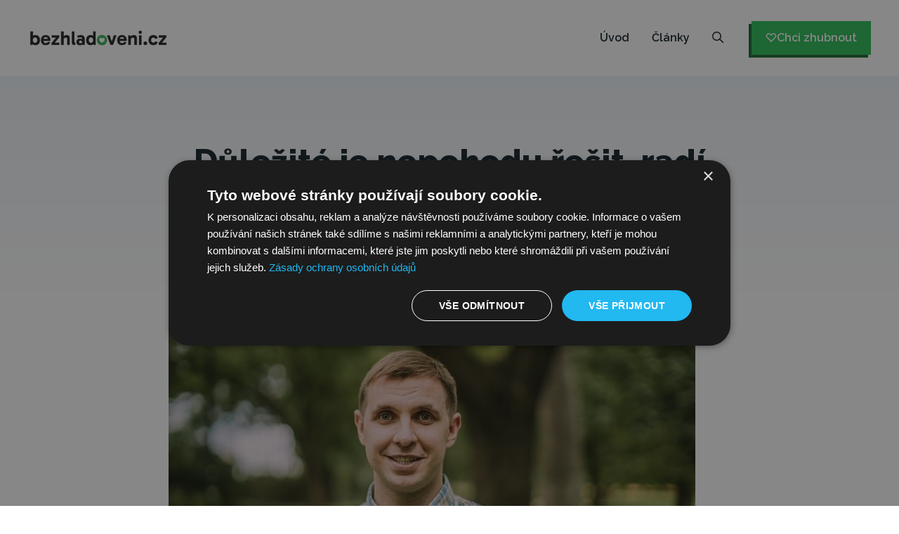

--- FILE ---
content_type: text/html; charset=UTF-8
request_url: https://www.bezhladoveni.cz/dulezite-je-nepohodu-resit-radi-fyzioterapeut-petr-zahradnik/
body_size: 40325
content:
<!DOCTYPE html>
<html lang="cs" prefix="og: https://ogp.me/ns#">
<head>
	<meta charset="UTF-8">
	<meta name="viewport" content="width=device-width, initial-scale=1">
<!-- Optimalizace pro vyhledávače podle Rank Math - https://rankmath.com/ -->
<title>Řešte projevy nepohody, radí fyzioterapeut P. Zahradník | Bezhladoveni.cz</title>
<link data-rocket-prefetch href="https://i.tryinteract.com" rel="dns-prefetch">
<link data-rocket-prefetch href="https://www.googletagmanager.com" rel="dns-prefetch">
<link data-rocket-preload as="style" href="https://www.bezhladoveni.cz/wp-content/cache/perfmatters/www.bezhladoveni.cz/fonts/4d9d72c4ecf3.google-fonts.min.css" rel="preload">
<link href="https://www.bezhladoveni.cz/wp-content/cache/perfmatters/www.bezhladoveni.cz/fonts/4d9d72c4ecf3.google-fonts.min.css" media="print" onload="this.media=&#039;all&#039;" rel="stylesheet">
<style id="wpr-usedcss">img:is([sizes=auto i],[sizes^="auto," i]){contain-intrinsic-size:3000px 1500px}:root{--wp-block-synced-color:#7a00df;--wp-block-synced-color--rgb:122,0,223;--wp-bound-block-color:var(--wp-block-synced-color);--wp-editor-canvas-background:#ddd;--wp-admin-theme-color:#007cba;--wp-admin-theme-color--rgb:0,124,186;--wp-admin-theme-color-darker-10:#006ba1;--wp-admin-theme-color-darker-10--rgb:0,107,160.5;--wp-admin-theme-color-darker-20:#005a87;--wp-admin-theme-color-darker-20--rgb:0,90,135;--wp-admin-border-width-focus:2px}@media (min-resolution:192dpi){:root{--wp-admin-border-width-focus:1.5px}}:root{--wp--preset--font-size--normal:16px;--wp--preset--font-size--huge:42px}.screen-reader-text{border:0;clip-path:inset(50%);height:1px;margin:-1px;overflow:hidden;padding:0;position:absolute;width:1px;word-wrap:normal!important}.screen-reader-text:focus{background-color:#ddd;clip-path:none;color:#444;display:block;font-size:1em;height:auto;left:5px;line-height:normal;padding:15px 23px 14px;text-decoration:none;top:5px;width:auto;z-index:100000}html :where(.has-border-color){border-style:solid}html :where([style*=border-top-color]){border-top-style:solid}html :where([style*=border-right-color]){border-right-style:solid}html :where([style*=border-bottom-color]){border-bottom-style:solid}html :where([style*=border-left-color]){border-left-style:solid}html :where([style*=border-width]){border-style:solid}html :where([style*=border-top-width]){border-top-style:solid}html :where([style*=border-right-width]){border-right-style:solid}html :where([style*=border-bottom-width]){border-bottom-style:solid}html :where([style*=border-left-width]){border-left-style:solid}html :where(img[class*=wp-image-]){height:auto;max-width:100%}:where(figure){margin:0 0 1em}html :where(.is-position-sticky){--wp-admin--admin-bar--position-offset:var(--wp-admin--admin-bar--height,0px)}@media screen and (max-width:600px){html :where(.is-position-sticky){--wp-admin--admin-bar--position-offset:0px}}.wp-block-image>a,.wp-block-image>figure>a{display:inline-block}.wp-block-image img{box-sizing:border-box;height:auto;max-width:100%;vertical-align:bottom}@media not (prefers-reduced-motion){.wp-block-image img.show{animation:.4s show-content-image}}.wp-block-image :where(figcaption){margin-bottom:1em;margin-top:.5em}:root :where(.wp-block-image.is-style-rounded img,.wp-block-image .is-style-rounded img){border-radius:9999px}.wp-block-image figure{margin:0}@keyframes show-content-image{0%{visibility:hidden}99%{visibility:hidden}to{visibility:visible}}:root :where(p.has-background){padding:1.25em 2.375em}:where(p.has-text-color:not(.has-link-color)) a{color:inherit}.wp-block-quote{box-sizing:border-box;overflow-wrap:break-word}:root{--wp--preset--aspect-ratio--square:1;--wp--preset--aspect-ratio--4-3:4/3;--wp--preset--aspect-ratio--3-4:3/4;--wp--preset--aspect-ratio--3-2:3/2;--wp--preset--aspect-ratio--2-3:2/3;--wp--preset--aspect-ratio--16-9:16/9;--wp--preset--aspect-ratio--9-16:9/16;--wp--preset--color--black:#000000;--wp--preset--color--cyan-bluish-gray:#abb8c3;--wp--preset--color--white:#ffffff;--wp--preset--color--pale-pink:#f78da7;--wp--preset--color--vivid-red:#cf2e2e;--wp--preset--color--luminous-vivid-orange:#ff6900;--wp--preset--color--luminous-vivid-amber:#fcb900;--wp--preset--color--light-green-cyan:#7bdcb5;--wp--preset--color--vivid-green-cyan:#00d084;--wp--preset--color--pale-cyan-blue:#8ed1fc;--wp--preset--color--vivid-cyan-blue:#0693e3;--wp--preset--color--vivid-purple:#9b51e0;--wp--preset--color--contrast:var(--contrast);--wp--preset--color--contrast-2:var(--contrast-2);--wp--preset--color--contrast-3:var(--contrast-3);--wp--preset--color--base:var(--base);--wp--preset--color--base-2:var(--base-2);--wp--preset--color--base-3:var(--base-3);--wp--preset--color--accent:var(--accent);--wp--preset--color--accent-2:var(--accent-2);--wp--preset--color--accent-3:var(--accent-3);--wp--preset--gradient--vivid-cyan-blue-to-vivid-purple:linear-gradient(135deg,rgb(6, 147, 227) 0%,rgb(155, 81, 224) 100%);--wp--preset--gradient--light-green-cyan-to-vivid-green-cyan:linear-gradient(135deg,rgb(122, 220, 180) 0%,rgb(0, 208, 130) 100%);--wp--preset--gradient--luminous-vivid-amber-to-luminous-vivid-orange:linear-gradient(135deg,rgb(252, 185, 0) 0%,rgb(255, 105, 0) 100%);--wp--preset--gradient--luminous-vivid-orange-to-vivid-red:linear-gradient(135deg,rgb(255, 105, 0) 0%,rgb(207, 46, 46) 100%);--wp--preset--gradient--very-light-gray-to-cyan-bluish-gray:linear-gradient(135deg,rgb(238, 238, 238) 0%,rgb(169, 184, 195) 100%);--wp--preset--gradient--cool-to-warm-spectrum:linear-gradient(135deg,rgb(74, 234, 220) 0%,rgb(151, 120, 209) 20%,rgb(207, 42, 186) 40%,rgb(238, 44, 130) 60%,rgb(251, 105, 98) 80%,rgb(254, 248, 76) 100%);--wp--preset--gradient--blush-light-purple:linear-gradient(135deg,rgb(255, 206, 236) 0%,rgb(152, 150, 240) 100%);--wp--preset--gradient--blush-bordeaux:linear-gradient(135deg,rgb(254, 205, 165) 0%,rgb(254, 45, 45) 50%,rgb(107, 0, 62) 100%);--wp--preset--gradient--luminous-dusk:linear-gradient(135deg,rgb(255, 203, 112) 0%,rgb(199, 81, 192) 50%,rgb(65, 88, 208) 100%);--wp--preset--gradient--pale-ocean:linear-gradient(135deg,rgb(255, 245, 203) 0%,rgb(182, 227, 212) 50%,rgb(51, 167, 181) 100%);--wp--preset--gradient--electric-grass:linear-gradient(135deg,rgb(202, 248, 128) 0%,rgb(113, 206, 126) 100%);--wp--preset--gradient--midnight:linear-gradient(135deg,rgb(2, 3, 129) 0%,rgb(40, 116, 252) 100%);--wp--preset--font-size--small:13px;--wp--preset--font-size--medium:20px;--wp--preset--font-size--large:36px;--wp--preset--font-size--x-large:42px;--wp--preset--spacing--20:0.44rem;--wp--preset--spacing--30:0.67rem;--wp--preset--spacing--40:1rem;--wp--preset--spacing--50:1.5rem;--wp--preset--spacing--60:2.25rem;--wp--preset--spacing--70:3.38rem;--wp--preset--spacing--80:5.06rem;--wp--preset--shadow--natural:6px 6px 9px rgba(0, 0, 0, .2);--wp--preset--shadow--deep:12px 12px 50px rgba(0, 0, 0, .4);--wp--preset--shadow--sharp:6px 6px 0px rgba(0, 0, 0, .2);--wp--preset--shadow--outlined:6px 6px 0px -3px rgb(255, 255, 255),6px 6px rgb(0, 0, 0);--wp--preset--shadow--crisp:6px 6px 0px rgb(0, 0, 0)}:where(.is-layout-flex){gap:.5em}:where(.is-layout-grid){gap:.5em}:where(.wp-block-columns.is-layout-flex){gap:2em}:where(.wp-block-columns.is-layout-grid){gap:2em}:where(.wp-block-post-template.is-layout-flex){gap:1.25em}:where(.wp-block-post-template.is-layout-grid){gap:1.25em}:root{--primary-color:#2db68d;--primary-color-rgb:45,182,141;--secondary-color:#279BC2;--secondary-color-rgb:232,78,59;--font-color:#374757;--font-color-rgb:55,71,87;--black-color:#000000;--black-color-rgb:0,0,0;--white-color:#ffffff;--white-color-rgb:255,255,255;--danger-color:#d7373f;--danger-color-rgb:215,55,63;--success-color:#2db68d;--success-color-rgb:45,142,141}img{max-width:100%;height:auto}.delicious-recipes-error-msg{display:flex;align-items:center;color:var(--danger-color);font-size:18px;line-height:1;padding:14px 25px;background-color:rgba(var(--danger-color-rgb),.1);border:1px solid var(--danger-color);margin-bottom:20px}.delicious-recipes-error-msg::before{content:url("data:image/svg+xml,%3Csvg xmlns=%27http://www.w3.org/2000/svg%27 width=%2722.641%27 height=%2720.313%27 viewBox=%270 0 22.641 20.313%27%3E%3Cpath id=%27Path_30793%27 data-name=%27Path 30793%27 d=%27M17.329,9.4a4.063,4.063,0,0,0-3.5-2,4.013,4.013,0,0,0-3.5,2L3.1,21.514a4,4,0,0,0-.048,4.125A4.078,4.078,0,0,0,6.6,27.713H21.048A4,4,0,0,0,24.6,25.639a4.058,4.058,0,0,0-.048-4.125Zm-3.5,15.139A1.645,1.645,0,1,1,15.469,22.9,1.648,1.648,0,0,1,13.824,24.542Zm1.717-11.158-.477,5.436a1.228,1.228,0,0,1-.453.858,1.2,1.2,0,0,1-.811.286h-.119a1.25,1.25,0,0,1-1.144-1.144l-.477-5.436a1.657,1.657,0,0,1,.405-1.264,1.774,1.774,0,0,1,1.168-.62,1.628,1.628,0,0,1,1.264.405,1.722,1.722,0,0,1,.62,1.168A.474.474,0,0,1,15.541,13.384Z%27 transform=%27translate%28-2.499 -7.4%29%27 fill=%27%23d7373f%27 opacity=%270.8%27/%3E%3C/svg%3E%0A");display:inline-block;width:24px;height:24px;margin-right:10px}.delicious-recipes-success-msg{display:flex;align-items:center;font-size:18px;line-height:1;color:var(--font-color);padding:14px 25px;border:1px solid var(--success-color);background-color:rgba(var(--success-color-rgb),.1);margin-bottom:20px}.delicious-recipes-success-msg::before{content:url("data:image/svg+xml,%3Csvg xmlns=%27http://www.w3.org/2000/svg%27 width=%2724%27 height=%2724%27 viewBox=%270 0 24 24%27%3E%3Cg id=%27Group_6106%27 data-name=%27Group 6106%27 transform=%27translate%28-11 -928%29%27%3E%3Cg id=%27Ellipse_105%27 data-name=%27Ellipse 105%27 transform=%27translate%2811 928%29%27 fill=%27%232db68d%27 stroke=%27%232db68d%27 stroke-width=%271%27%3E%3Ccircle cx=%2712%27 cy=%2712%27 r=%2712%27 stroke=%27none%27/%3E%3Ccircle cx=%2712%27 cy=%2712%27 r=%2711.5%27 fill=%27none%27/%3E%3C/g%3E%3Cpath id=%27Path_30798%27 data-name=%27Path 30798%27 d=%27M18.713,942.172l2.955,2.955,7.453-7.453%27 transform=%27translate%28-0.917 -1.401%29%27 fill=%27none%27 stroke=%27%23fff%27 stroke-linecap=%27round%27 stroke-linejoin=%27round%27 stroke-width=%272%27/%3E%3C/g%3E%3C/svg%3E%0A");width:24px;height:24px;display:inline-block;margin-right:10px}:where(.wpdr-feat-thumb,.wpdr-feat-thumb>a,.thumbnail,.large)>:where(img,svg){-o-object-fit:cover;object-fit:cover;height:auto;aspect-ratio:3/4;max-width:100%}#dr-user__registration-login-popup{margin:0!important;margin-top:0;max-width:100%!important;position:fixed!important;left:0!important;top:0!important;width:100%!important;height:100%!important;z-index:999999!important;display:none!important;align-items:center!important;justify-content:center!important;background-color:rgba(0,0,0,.4)!important;overflow:auto!important;padding:0!important}#dr-user__registration-login-popup[style*=flex]{display:flex!important}#dr-user__registration-login-popup .dr-user__registration-login-popup-close{width:50px;height:50px;background-color:#fff;font-size:32px;cursor:pointer;text-align:center;position:absolute;right:0;top:0;z-index:1;transition:color .3s ease-in-out}#dr-user__registration-login-popup .dr-user__registration-login-popup-close:hover{color:#d24747}#dr-user__registration-login-popup .dr-popup-container{width:calc(100% - 30px);max-width:700px;margin-left:auto;margin-right:auto;position:relative;padding:30px;background:#fff;box-shadow:0 4px 20px rgba(0,0,0,.15)}@media(min-width:768px){#dr-user__registration-login-popup .dr-popup-container{padding:60px}}#dr-user__registration-login-popup .dr-popup-container .dr-form-wrapper{padding:0}#dr-user__registration-login-popup .dr-popup-container .dr-container{max-height:calc(100vh - 30px);overflow:auto}#dr-user__registration-login-popup .dr-popup-container .dr-form__inner-wrapper{padding:0}#dr-user__registration-login-popup .dr-popup-container .dr-form__submit{background-color:var(--primary-color);color:#fff;border:none;border-radius:5px;padding:10px 32px;cursor:pointer;transition:all .3s ease;font-size:.875em;line-height:1.5;margin-bottom:16px}#dr-user__registration-login-popup .dr-popup-container .dr-form__submit:hover{background-color:var(--secondary-color)}#dr-user__registration-login-popup .dr-popup-container .dr-form__fields-wrapper a{color:var(--primary-color);font-size:16px;line-height:1.75;font-weight:500;transition:opacity .3s ease-in-out}#dr-user__registration-login-popup .dr-popup-container .dr-form__fields-wrapper a:hover{opacity:.7}#dr-user__registration-login-popup .dr-popup-container .dr-form__footer p{font-size:.8em;line-height:1.5}#dr-user__registration-login-popup .dr-popup-container .dr-form__checkbox{display:flex;align-items:center;margin-bottom:16px;font-size:.875em;line-height:1.5;gap:8px}#dr-user__registration-login-popup .dr-popup-container .dr-form__title{margin:0 0 20px}#dr-user__registration-login-popup .dr-popup-container .dr-form__field{margin-bottom:16px}#dr-user__registration-login-popup .dr-popup-container .dr-form__field label{font-size:.8em;line-height:1.5;font-weight:500}#dr-user__registration-login-popup .dr-popup-container .dr-form__field input{padding:10px 16px;border:1px solid #e0e0e0;border-radius:5px;width:100%;font-size:16px;font-weight:400;line-height:1.5;margin-top:16px}#dr-user__registration-login-popup .dr-container,#dr-user__registration-login-popup .dr-form-wrapper{height:auto}:root{--wpdelicious-gap:30px}.container{max-width:1230px;padding:0 15px;margin:0 auto;width:100%}figure:not(.dr-fav-recipe-fig){position:relative}.scriptlesssocialsharing{box-sizing:border-box;margin:18px auto}.scriptlesssocialsharing a.button{border:none;border-radius:0;box-shadow:none;color:#fff;line-height:1;margin:0;text-align:center;text-decoration:none}.scriptlesssocialsharing a.button:hover{color:#fff}.scriptlesssocialsharing .screen-reader-text{position:absolute;clip:rect(1px,1px,1px,1px);height:1px;width:1px;border:0;overflow:hidden}.scriptlesssocialsharing__buttons{display:flex;flex-wrap:wrap}.scriptlesssocialsharing__buttons a.button{border:1px solid;display:flex;justify-content:center;align-items:center}.scriptlesssocialsharing__icon{display:inline-block;fill:currentColor;font-size:18px;height:1em;width:1em}.scriptlesssocialsharing__icon+.sss-name{margin-left:8px}.scriptlesssocialsharing .button.email{background-color:rgba(51,51,51,.8)}.scriptlesssocialsharing .button.email:hover{background-color:#333}.scriptlesssocialsharing .button.twitter{background-color:rgba(20,23,26,.8)}.scriptlesssocialsharing .button.twitter:hover{background-color:#14171a}.scriptlesssocialsharing .button.facebook{background-color:rgba(59,89,152,.8)}.scriptlesssocialsharing .button.facebook:hover{background-color:#3b5998}.scriptlesssocialsharing .button.linkedin{background-color:rgba(0,119,181,.8)}.scriptlesssocialsharing .button.linkedin:hover{background-color:#0077b5}.scriptlesssocialsharing .button.pinterest{background-color:rgba(189,8,28,.8)}.scriptlesssocialsharing .button.pinterest:hover{background-color:#bd081c}.scriptlesssocialsharing .button.whatsapp{background-color:rgba(37,211,102,.8)}.scriptlesssocialsharing .button.whatsapp:hover{background-color:#25d366}@media print{.scriptlesssocialsharing{display:none}}.scriptlesssocialsharing__buttons a.button{padding:12px;flex:1}@media only screen and (max-width:767px){.scriptlesssocialsharing .sss-name{position:absolute;clip:rect(1px,1px,1px,1px);height:1px;width:1px;border:0;overflow:hidden}}blockquote,body,figure,h1,h2,h3,h4,html,iframe,li,p,ul{margin:0;padding:0;border:0}html{font-family:sans-serif;-webkit-text-size-adjust:100%;-ms-text-size-adjust:100%;-webkit-font-smoothing:antialiased;-moz-osx-font-smoothing:grayscale}main{display:block}html{box-sizing:border-box}*,::after,::before{box-sizing:inherit}button,input,select{font-family:inherit;font-size:100%;margin:0}[type=search]{-webkit-appearance:textfield;outline-offset:-2px}[type=search]::-webkit-search-decoration{-webkit-appearance:none}::-moz-focus-inner{border-style:none;padding:0}body,button,input,select{font-family:-apple-system,system-ui,BlinkMacSystemFont,"Segoe UI",Helvetica,Arial,sans-serif,"Apple Color Emoji","Segoe UI Emoji","Segoe UI Symbol";font-weight:400;text-transform:none;font-size:17px;line-height:1.5}h1,h2,h3,h4{font-family:inherit;font-size:100%;font-style:inherit;font-weight:inherit}blockquote{border-left:5px solid rgba(0,0,0,.05);padding:20px;font-size:1.2em;font-style:italic;margin:0 0 1.5em;position:relative}blockquote p:last-child{margin:0}h1{font-size:42px;margin-bottom:20px;line-height:1.2em;font-weight:400;text-transform:none}h2{font-size:35px;margin-bottom:20px;line-height:1.2em;font-weight:400;text-transform:none}h3{font-size:29px;margin-bottom:20px;line-height:1.2em;font-weight:400;text-transform:none}h4{font-size:24px}h4{margin-bottom:20px}ul{margin:0 0 1.5em 3em}ul{list-style:disc}li>ul{margin-bottom:0;margin-left:1.5em}b,strong{font-weight:700}em,i{font-style:italic}figure{margin:0}img{height:auto;max-width:100%}button,input[type=button],input[type=submit]{background:#55555e;color:#fff;border:1px solid transparent;cursor:pointer;-webkit-appearance:button;padding:10px 20px}input[type=email],input[type=password],input[type=search],input[type=text],input[type=url],select{border:1px solid;border-radius:0;padding:10px 15px;max-width:100%}a,button,input{transition:color .1s ease-in-out,background-color .1s ease-in-out}a{text-decoration:none}.button{padding:10px 20px;display:inline-block}.using-mouse :focus{outline:0}.using-mouse ::-moz-focus-inner{border:0}.size-large{max-width:100%;height:auto}.screen-reader-text{border:0;clip:rect(1px,1px,1px,1px);clip-path:inset(50%);height:1px;margin:-1px;overflow:hidden;padding:0;position:absolute!important;width:1px;word-wrap:normal!important}.screen-reader-text:focus{background-color:#f1f1f1;border-radius:3px;box-shadow:0 0 2px 2px rgba(0,0,0,.6);clip:auto!important;clip-path:none;color:#21759b;display:block;font-size:.875rem;font-weight:700;height:auto;left:5px;line-height:normal;padding:15px 23px 14px;text-decoration:none;top:5px;width:auto;z-index:100000}#primary[tabindex="-1"]:focus{outline:0}.main-navigation{z-index:100;padding:0;clear:both;display:block}.main-navigation a{display:block;text-decoration:none;font-weight:400;text-transform:none;font-size:15px}.main-navigation ul{list-style:none;margin:0;padding-left:0}.main-navigation .main-nav ul li a{padding-left:20px;padding-right:20px;line-height:60px}.inside-navigation{position:relative}.main-navigation .inside-navigation{display:flex;align-items:center;flex-wrap:wrap;justify-content:space-between}.main-navigation .main-nav>ul{display:flex;flex-wrap:wrap;align-items:center}.main-navigation li{position:relative}.main-navigation .menu-bar-items{display:flex;align-items:center;font-size:15px}.main-navigation .menu-bar-items a{color:inherit}.main-navigation .menu-bar-item{position:relative}.main-navigation .menu-bar-item.search-item{z-index:20}.main-navigation .menu-bar-item>a{padding-left:20px;padding-right:20px;line-height:60px}.main-navigation ul ul{display:block;box-shadow:1px 1px 0 rgba(0,0,0,.1);float:left;position:absolute;left:-99999px;opacity:0;z-index:99999;width:200px;text-align:left;top:auto;transition:opacity 80ms linear;transition-delay:0s;pointer-events:none;height:0;overflow:hidden}.main-navigation ul ul a{display:block}.main-navigation ul ul li{width:100%}.main-navigation .main-nav ul ul li a{line-height:normal;padding:10px 20px;font-size:14px}.main-navigation .main-nav ul li.menu-item-has-children>a{padding-right:0;position:relative}.main-navigation.sub-menu-left ul ul{box-shadow:-1px 1px 0 rgba(0,0,0,.1)}.main-navigation.sub-menu-left .sub-menu{right:0}.main-navigation:not(.toggled) ul li.sfHover>ul,.main-navigation:not(.toggled) ul li:hover>ul{left:auto;opacity:1;transition-delay:150ms;pointer-events:auto;height:auto;overflow:visible}.main-navigation:not(.toggled) ul ul li.sfHover>ul,.main-navigation:not(.toggled) ul ul li:hover>ul{left:100%;top:0}.main-navigation.sub-menu-left:not(.toggled) ul ul li.sfHover>ul,.main-navigation.sub-menu-left:not(.toggled) ul ul li:hover>ul{right:100%;left:auto}.nav-float-right .main-navigation ul ul ul{top:0}.menu-item-has-children .dropdown-menu-toggle{display:inline-block;height:100%;clear:both;padding-right:20px;padding-left:10px}.menu-item-has-children ul .dropdown-menu-toggle{padding-top:10px;padding-bottom:10px;margin-top:-10px}nav ul ul .menu-item-has-children .dropdown-menu-toggle{float:right}.site-header{position:relative}.inside-header{padding:20px 40px}.site-logo{display:inline-block;max-width:100%}.site-header .header-image{vertical-align:middle}.inside-header{display:flex;align-items:center}.nav-float-right #site-navigation{margin-left:auto}.site-content{word-wrap:break-word}embed,iframe,object{max-width:100%}.site-content{display:flex}.grid-container{margin-left:auto;margin-right:auto;max-width:1200px}.site-main>*{margin-bottom:20px}.one-container .site-content{padding:40px}.one-container .site-main>:last-child{margin-bottom:0}.full-width-content .container.grid-container{max-width:100%}.full-width-content.one-container .site-content{padding:0}.gp-icon{display:inline-flex;align-self:center}.gp-icon svg{height:1em;width:1em;top:.125em;position:relative;fill:currentColor}.close-search .icon-search svg:first-child,.icon-menu-bars svg:nth-child(2),.icon-search svg:nth-child(2),.toggled .icon-menu-bars svg:first-child{display:none}.close-search .icon-search svg:nth-child(2),.toggled .icon-menu-bars svg:nth-child(2){display:block}nav.toggled .sfHover>a>.dropdown-menu-toggle .gp-icon svg{transform:rotate(180deg)}.container.grid-container{width:auto}.menu-toggle{display:none}.menu-toggle{padding:0 20px;line-height:60px;margin:0;font-weight:400;text-transform:none;font-size:15px;cursor:pointer}button.menu-toggle{background-color:transparent;flex-grow:1;border:0;text-align:center}button.menu-toggle:active,button.menu-toggle:focus,button.menu-toggle:hover{background-color:transparent}.has-menu-bar-items button.menu-toggle{flex-grow:0}nav.toggled ul ul.sub-menu{width:100%}.toggled .menu-item-has-children .dropdown-menu-toggle{padding-left:20px}.main-navigation.toggled .main-nav{flex-basis:100%;order:3}.main-navigation.toggled .main-nav>ul{display:block}.main-navigation.toggled .main-nav li{width:100%;text-align:left}.main-navigation.toggled .main-nav ul ul{transition:0s;visibility:hidden;box-shadow:none;border-bottom:1px solid rgba(0,0,0,.05)}.main-navigation.toggled .main-nav ul ul li:last-child>ul{border-bottom:0}.main-navigation.toggled .main-nav ul ul.toggled-on{position:relative;top:0;left:auto!important;right:auto!important;width:100%;pointer-events:auto;height:auto;opacity:1;display:block;visibility:visible;float:none}.main-navigation.toggled .menu-item-has-children .dropdown-menu-toggle{float:right}.mobile-menu-control-wrapper{display:none;margin-left:auto;align-items:center}.has-inline-mobile-toggle #site-navigation.toggled{margin-top:1.5em}.has-inline-mobile-toggle #site-navigation.has-active-search{margin-top:1.5em}@media (max-width:768px){a,body,button,input,select{transition:all 0s ease-in-out}.inside-header{flex-direction:column;text-align:center}.site-content{flex-direction:column}.container .site-content .content-area{width:auto}#main{margin-left:0;margin-right:0}body:not(.no-sidebar) #main{margin-bottom:0}}.site-content .content-area{width:100%}@media (max-width:1080px){.main-navigation .menu-toggle{display:block}.has-inline-mobile-toggle #site-navigation .inside-navigation>:not(.navigation-search):not(.main-nav),.main-navigation ul,.main-navigation:not(.slideout-navigation):not(.toggled) .main-nav>ul{display:none}.has-inline-mobile-toggle .mobile-menu-control-wrapper{display:flex;flex-wrap:wrap}.has-inline-mobile-toggle .inside-header{flex-direction:row;text-align:left;flex-wrap:wrap}.has-inline-mobile-toggle #site-navigation{flex-basis:100%}}.inside-page-hero>:last-child{margin-bottom:0}@font-face{font-display:swap;font-family:Raleway;font-style:italic;font-weight:100;src:url(https://www.bezhladoveni.cz/wp-content/cache/perfmatters/www.bezhladoveni.cz/fonts/1Ptsg8zYS_SKggPNyCg4Q4FqL_KWxWMT.woff2) format('woff2');unicode-range:U+0100-02BA,U+02BD-02C5,U+02C7-02CC,U+02CE-02D7,U+02DD-02FF,U+0304,U+0308,U+0329,U+1D00-1DBF,U+1E00-1E9F,U+1EF2-1EFF,U+2020,U+20A0-20AB,U+20AD-20C0,U+2113,U+2C60-2C7F,U+A720-A7FF}@font-face{font-display:swap;font-family:Raleway;font-style:italic;font-weight:100;src:url(https://www.bezhladoveni.cz/wp-content/cache/perfmatters/www.bezhladoveni.cz/fonts/1Ptsg8zYS_SKggPNyCg4TYFqL_KWxQ.woff2) format('woff2');unicode-range:U+0000-00FF,U+0131,U+0152-0153,U+02BB-02BC,U+02C6,U+02DA,U+02DC,U+0304,U+0308,U+0329,U+2000-206F,U+20AC,U+2122,U+2191,U+2193,U+2212,U+2215,U+FEFF,U+FFFD}@font-face{font-display:swap;font-family:Raleway;font-style:italic;font-weight:200;src:url(https://www.bezhladoveni.cz/wp-content/cache/perfmatters/www.bezhladoveni.cz/fonts/1Ptsg8zYS_SKggPNyCg4Q4FqL_KWxWMT.woff2) format('woff2');unicode-range:U+0100-02BA,U+02BD-02C5,U+02C7-02CC,U+02CE-02D7,U+02DD-02FF,U+0304,U+0308,U+0329,U+1D00-1DBF,U+1E00-1E9F,U+1EF2-1EFF,U+2020,U+20A0-20AB,U+20AD-20C0,U+2113,U+2C60-2C7F,U+A720-A7FF}@font-face{font-display:swap;font-family:Raleway;font-style:italic;font-weight:200;src:url(https://www.bezhladoveni.cz/wp-content/cache/perfmatters/www.bezhladoveni.cz/fonts/1Ptsg8zYS_SKggPNyCg4TYFqL_KWxQ.woff2) format('woff2');unicode-range:U+0000-00FF,U+0131,U+0152-0153,U+02BB-02BC,U+02C6,U+02DA,U+02DC,U+0304,U+0308,U+0329,U+2000-206F,U+20AC,U+2122,U+2191,U+2193,U+2212,U+2215,U+FEFF,U+FFFD}@font-face{font-display:swap;font-family:Raleway;font-style:italic;font-weight:300;src:url(https://www.bezhladoveni.cz/wp-content/cache/perfmatters/www.bezhladoveni.cz/fonts/1Ptsg8zYS_SKggPNyCg4Q4FqL_KWxWMT.woff2) format('woff2');unicode-range:U+0100-02BA,U+02BD-02C5,U+02C7-02CC,U+02CE-02D7,U+02DD-02FF,U+0304,U+0308,U+0329,U+1D00-1DBF,U+1E00-1E9F,U+1EF2-1EFF,U+2020,U+20A0-20AB,U+20AD-20C0,U+2113,U+2C60-2C7F,U+A720-A7FF}@font-face{font-display:swap;font-family:Raleway;font-style:italic;font-weight:300;src:url(https://www.bezhladoveni.cz/wp-content/cache/perfmatters/www.bezhladoveni.cz/fonts/1Ptsg8zYS_SKggPNyCg4TYFqL_KWxQ.woff2) format('woff2');unicode-range:U+0000-00FF,U+0131,U+0152-0153,U+02BB-02BC,U+02C6,U+02DA,U+02DC,U+0304,U+0308,U+0329,U+2000-206F,U+20AC,U+2122,U+2191,U+2193,U+2212,U+2215,U+FEFF,U+FFFD}@font-face{font-display:swap;font-family:Raleway;font-style:italic;font-weight:400;src:url(https://www.bezhladoveni.cz/wp-content/cache/perfmatters/www.bezhladoveni.cz/fonts/1Ptsg8zYS_SKggPNyCg4Q4FqL_KWxWMT.woff2) format('woff2');unicode-range:U+0100-02BA,U+02BD-02C5,U+02C7-02CC,U+02CE-02D7,U+02DD-02FF,U+0304,U+0308,U+0329,U+1D00-1DBF,U+1E00-1E9F,U+1EF2-1EFF,U+2020,U+20A0-20AB,U+20AD-20C0,U+2113,U+2C60-2C7F,U+A720-A7FF}@font-face{font-display:swap;font-family:Raleway;font-style:italic;font-weight:400;src:url(https://www.bezhladoveni.cz/wp-content/cache/perfmatters/www.bezhladoveni.cz/fonts/1Ptsg8zYS_SKggPNyCg4TYFqL_KWxQ.woff2) format('woff2');unicode-range:U+0000-00FF,U+0131,U+0152-0153,U+02BB-02BC,U+02C6,U+02DA,U+02DC,U+0304,U+0308,U+0329,U+2000-206F,U+20AC,U+2122,U+2191,U+2193,U+2212,U+2215,U+FEFF,U+FFFD}@font-face{font-display:swap;font-family:Raleway;font-style:italic;font-weight:500;src:url(https://www.bezhladoveni.cz/wp-content/cache/perfmatters/www.bezhladoveni.cz/fonts/1Ptsg8zYS_SKggPNyCg4Q4FqL_KWxWMT.woff2) format('woff2');unicode-range:U+0100-02BA,U+02BD-02C5,U+02C7-02CC,U+02CE-02D7,U+02DD-02FF,U+0304,U+0308,U+0329,U+1D00-1DBF,U+1E00-1E9F,U+1EF2-1EFF,U+2020,U+20A0-20AB,U+20AD-20C0,U+2113,U+2C60-2C7F,U+A720-A7FF}@font-face{font-display:swap;font-family:Raleway;font-style:italic;font-weight:500;src:url(https://www.bezhladoveni.cz/wp-content/cache/perfmatters/www.bezhladoveni.cz/fonts/1Ptsg8zYS_SKggPNyCg4TYFqL_KWxQ.woff2) format('woff2');unicode-range:U+0000-00FF,U+0131,U+0152-0153,U+02BB-02BC,U+02C6,U+02DA,U+02DC,U+0304,U+0308,U+0329,U+2000-206F,U+20AC,U+2122,U+2191,U+2193,U+2212,U+2215,U+FEFF,U+FFFD}@font-face{font-display:swap;font-family:Raleway;font-style:italic;font-weight:600;src:url(https://www.bezhladoveni.cz/wp-content/cache/perfmatters/www.bezhladoveni.cz/fonts/1Ptsg8zYS_SKggPNyCg4Q4FqL_KWxWMT.woff2) format('woff2');unicode-range:U+0100-02BA,U+02BD-02C5,U+02C7-02CC,U+02CE-02D7,U+02DD-02FF,U+0304,U+0308,U+0329,U+1D00-1DBF,U+1E00-1E9F,U+1EF2-1EFF,U+2020,U+20A0-20AB,U+20AD-20C0,U+2113,U+2C60-2C7F,U+A720-A7FF}@font-face{font-display:swap;font-family:Raleway;font-style:italic;font-weight:600;src:url(https://www.bezhladoveni.cz/wp-content/cache/perfmatters/www.bezhladoveni.cz/fonts/1Ptsg8zYS_SKggPNyCg4TYFqL_KWxQ.woff2) format('woff2');unicode-range:U+0000-00FF,U+0131,U+0152-0153,U+02BB-02BC,U+02C6,U+02DA,U+02DC,U+0304,U+0308,U+0329,U+2000-206F,U+20AC,U+2122,U+2191,U+2193,U+2212,U+2215,U+FEFF,U+FFFD}@font-face{font-display:swap;font-family:Raleway;font-style:italic;font-weight:700;src:url(https://www.bezhladoveni.cz/wp-content/cache/perfmatters/www.bezhladoveni.cz/fonts/1Ptsg8zYS_SKggPNyCg4Q4FqL_KWxWMT.woff2) format('woff2');unicode-range:U+0100-02BA,U+02BD-02C5,U+02C7-02CC,U+02CE-02D7,U+02DD-02FF,U+0304,U+0308,U+0329,U+1D00-1DBF,U+1E00-1E9F,U+1EF2-1EFF,U+2020,U+20A0-20AB,U+20AD-20C0,U+2113,U+2C60-2C7F,U+A720-A7FF}@font-face{font-display:swap;font-family:Raleway;font-style:italic;font-weight:700;src:url(https://www.bezhladoveni.cz/wp-content/cache/perfmatters/www.bezhladoveni.cz/fonts/1Ptsg8zYS_SKggPNyCg4TYFqL_KWxQ.woff2) format('woff2');unicode-range:U+0000-00FF,U+0131,U+0152-0153,U+02BB-02BC,U+02C6,U+02DA,U+02DC,U+0304,U+0308,U+0329,U+2000-206F,U+20AC,U+2122,U+2191,U+2193,U+2212,U+2215,U+FEFF,U+FFFD}@font-face{font-display:swap;font-family:Raleway;font-style:italic;font-weight:800;src:url(https://www.bezhladoveni.cz/wp-content/cache/perfmatters/www.bezhladoveni.cz/fonts/1Ptsg8zYS_SKggPNyCg4Q4FqL_KWxWMT.woff2) format('woff2');unicode-range:U+0100-02BA,U+02BD-02C5,U+02C7-02CC,U+02CE-02D7,U+02DD-02FF,U+0304,U+0308,U+0329,U+1D00-1DBF,U+1E00-1E9F,U+1EF2-1EFF,U+2020,U+20A0-20AB,U+20AD-20C0,U+2113,U+2C60-2C7F,U+A720-A7FF}@font-face{font-display:swap;font-family:Raleway;font-style:italic;font-weight:800;src:url(https://www.bezhladoveni.cz/wp-content/cache/perfmatters/www.bezhladoveni.cz/fonts/1Ptsg8zYS_SKggPNyCg4TYFqL_KWxQ.woff2) format('woff2');unicode-range:U+0000-00FF,U+0131,U+0152-0153,U+02BB-02BC,U+02C6,U+02DA,U+02DC,U+0304,U+0308,U+0329,U+2000-206F,U+20AC,U+2122,U+2191,U+2193,U+2212,U+2215,U+FEFF,U+FFFD}@font-face{font-display:swap;font-family:Raleway;font-style:italic;font-weight:900;src:url(https://www.bezhladoveni.cz/wp-content/cache/perfmatters/www.bezhladoveni.cz/fonts/1Ptsg8zYS_SKggPNyCg4Q4FqL_KWxWMT.woff2) format('woff2');unicode-range:U+0100-02BA,U+02BD-02C5,U+02C7-02CC,U+02CE-02D7,U+02DD-02FF,U+0304,U+0308,U+0329,U+1D00-1DBF,U+1E00-1E9F,U+1EF2-1EFF,U+2020,U+20A0-20AB,U+20AD-20C0,U+2113,U+2C60-2C7F,U+A720-A7FF}@font-face{font-display:swap;font-family:Raleway;font-style:italic;font-weight:900;src:url(https://www.bezhladoveni.cz/wp-content/cache/perfmatters/www.bezhladoveni.cz/fonts/1Ptsg8zYS_SKggPNyCg4TYFqL_KWxQ.woff2) format('woff2');unicode-range:U+0000-00FF,U+0131,U+0152-0153,U+02BB-02BC,U+02C6,U+02DA,U+02DC,U+0304,U+0308,U+0329,U+2000-206F,U+20AC,U+2122,U+2191,U+2193,U+2212,U+2215,U+FEFF,U+FFFD}@font-face{font-display:swap;font-family:Raleway;font-style:normal;font-weight:100;src:url(https://www.bezhladoveni.cz/wp-content/cache/perfmatters/www.bezhladoveni.cz/fonts/1Ptug8zYS_SKggPNyCMIT4ttDfCmxA.woff2) format('woff2');unicode-range:U+0100-02BA,U+02BD-02C5,U+02C7-02CC,U+02CE-02D7,U+02DD-02FF,U+0304,U+0308,U+0329,U+1D00-1DBF,U+1E00-1E9F,U+1EF2-1EFF,U+2020,U+20A0-20AB,U+20AD-20C0,U+2113,U+2C60-2C7F,U+A720-A7FF}@font-face{font-display:swap;font-family:Raleway;font-style:normal;font-weight:100;src:url(https://www.bezhladoveni.cz/wp-content/cache/perfmatters/www.bezhladoveni.cz/fonts/1Ptug8zYS_SKggPNyC0IT4ttDfA.woff2) format('woff2');unicode-range:U+0000-00FF,U+0131,U+0152-0153,U+02BB-02BC,U+02C6,U+02DA,U+02DC,U+0304,U+0308,U+0329,U+2000-206F,U+20AC,U+2122,U+2191,U+2193,U+2212,U+2215,U+FEFF,U+FFFD}@font-face{font-display:swap;font-family:Raleway;font-style:normal;font-weight:200;src:url(https://www.bezhladoveni.cz/wp-content/cache/perfmatters/www.bezhladoveni.cz/fonts/1Ptug8zYS_SKggPNyCMIT4ttDfCmxA.woff2) format('woff2');unicode-range:U+0100-02BA,U+02BD-02C5,U+02C7-02CC,U+02CE-02D7,U+02DD-02FF,U+0304,U+0308,U+0329,U+1D00-1DBF,U+1E00-1E9F,U+1EF2-1EFF,U+2020,U+20A0-20AB,U+20AD-20C0,U+2113,U+2C60-2C7F,U+A720-A7FF}@font-face{font-display:swap;font-family:Raleway;font-style:normal;font-weight:200;src:url(https://www.bezhladoveni.cz/wp-content/cache/perfmatters/www.bezhladoveni.cz/fonts/1Ptug8zYS_SKggPNyC0IT4ttDfA.woff2) format('woff2');unicode-range:U+0000-00FF,U+0131,U+0152-0153,U+02BB-02BC,U+02C6,U+02DA,U+02DC,U+0304,U+0308,U+0329,U+2000-206F,U+20AC,U+2122,U+2191,U+2193,U+2212,U+2215,U+FEFF,U+FFFD}@font-face{font-display:swap;font-family:Raleway;font-style:normal;font-weight:300;src:url(https://www.bezhladoveni.cz/wp-content/cache/perfmatters/www.bezhladoveni.cz/fonts/1Ptug8zYS_SKggPNyCMIT4ttDfCmxA.woff2) format('woff2');unicode-range:U+0100-02BA,U+02BD-02C5,U+02C7-02CC,U+02CE-02D7,U+02DD-02FF,U+0304,U+0308,U+0329,U+1D00-1DBF,U+1E00-1E9F,U+1EF2-1EFF,U+2020,U+20A0-20AB,U+20AD-20C0,U+2113,U+2C60-2C7F,U+A720-A7FF}@font-face{font-display:swap;font-family:Raleway;font-style:normal;font-weight:300;src:url(https://www.bezhladoveni.cz/wp-content/cache/perfmatters/www.bezhladoveni.cz/fonts/1Ptug8zYS_SKggPNyC0IT4ttDfA.woff2) format('woff2');unicode-range:U+0000-00FF,U+0131,U+0152-0153,U+02BB-02BC,U+02C6,U+02DA,U+02DC,U+0304,U+0308,U+0329,U+2000-206F,U+20AC,U+2122,U+2191,U+2193,U+2212,U+2215,U+FEFF,U+FFFD}@font-face{font-display:swap;font-family:Raleway;font-style:normal;font-weight:400;src:url(https://www.bezhladoveni.cz/wp-content/cache/perfmatters/www.bezhladoveni.cz/fonts/1Ptug8zYS_SKggPNyCMIT4ttDfCmxA.woff2) format('woff2');unicode-range:U+0100-02BA,U+02BD-02C5,U+02C7-02CC,U+02CE-02D7,U+02DD-02FF,U+0304,U+0308,U+0329,U+1D00-1DBF,U+1E00-1E9F,U+1EF2-1EFF,U+2020,U+20A0-20AB,U+20AD-20C0,U+2113,U+2C60-2C7F,U+A720-A7FF}@font-face{font-display:swap;font-family:Raleway;font-style:normal;font-weight:400;src:url(https://www.bezhladoveni.cz/wp-content/cache/perfmatters/www.bezhladoveni.cz/fonts/1Ptug8zYS_SKggPNyC0IT4ttDfA.woff2) format('woff2');unicode-range:U+0000-00FF,U+0131,U+0152-0153,U+02BB-02BC,U+02C6,U+02DA,U+02DC,U+0304,U+0308,U+0329,U+2000-206F,U+20AC,U+2122,U+2191,U+2193,U+2212,U+2215,U+FEFF,U+FFFD}@font-face{font-display:swap;font-family:Raleway;font-style:normal;font-weight:500;src:url(https://www.bezhladoveni.cz/wp-content/cache/perfmatters/www.bezhladoveni.cz/fonts/1Ptug8zYS_SKggPNyCMIT4ttDfCmxA.woff2) format('woff2');unicode-range:U+0100-02BA,U+02BD-02C5,U+02C7-02CC,U+02CE-02D7,U+02DD-02FF,U+0304,U+0308,U+0329,U+1D00-1DBF,U+1E00-1E9F,U+1EF2-1EFF,U+2020,U+20A0-20AB,U+20AD-20C0,U+2113,U+2C60-2C7F,U+A720-A7FF}@font-face{font-display:swap;font-family:Raleway;font-style:normal;font-weight:500;src:url(https://www.bezhladoveni.cz/wp-content/cache/perfmatters/www.bezhladoveni.cz/fonts/1Ptug8zYS_SKggPNyC0IT4ttDfA.woff2) format('woff2');unicode-range:U+0000-00FF,U+0131,U+0152-0153,U+02BB-02BC,U+02C6,U+02DA,U+02DC,U+0304,U+0308,U+0329,U+2000-206F,U+20AC,U+2122,U+2191,U+2193,U+2212,U+2215,U+FEFF,U+FFFD}@font-face{font-display:swap;font-family:Raleway;font-style:normal;font-weight:600;src:url(https://www.bezhladoveni.cz/wp-content/cache/perfmatters/www.bezhladoveni.cz/fonts/1Ptug8zYS_SKggPNyCMIT4ttDfCmxA.woff2) format('woff2');unicode-range:U+0100-02BA,U+02BD-02C5,U+02C7-02CC,U+02CE-02D7,U+02DD-02FF,U+0304,U+0308,U+0329,U+1D00-1DBF,U+1E00-1E9F,U+1EF2-1EFF,U+2020,U+20A0-20AB,U+20AD-20C0,U+2113,U+2C60-2C7F,U+A720-A7FF}@font-face{font-display:swap;font-family:Raleway;font-style:normal;font-weight:600;src:url(https://www.bezhladoveni.cz/wp-content/cache/perfmatters/www.bezhladoveni.cz/fonts/1Ptug8zYS_SKggPNyC0IT4ttDfA.woff2) format('woff2');unicode-range:U+0000-00FF,U+0131,U+0152-0153,U+02BB-02BC,U+02C6,U+02DA,U+02DC,U+0304,U+0308,U+0329,U+2000-206F,U+20AC,U+2122,U+2191,U+2193,U+2212,U+2215,U+FEFF,U+FFFD}@font-face{font-display:swap;font-family:Raleway;font-style:normal;font-weight:700;src:url(https://www.bezhladoveni.cz/wp-content/cache/perfmatters/www.bezhladoveni.cz/fonts/1Ptug8zYS_SKggPNyCMIT4ttDfCmxA.woff2) format('woff2');unicode-range:U+0100-02BA,U+02BD-02C5,U+02C7-02CC,U+02CE-02D7,U+02DD-02FF,U+0304,U+0308,U+0329,U+1D00-1DBF,U+1E00-1E9F,U+1EF2-1EFF,U+2020,U+20A0-20AB,U+20AD-20C0,U+2113,U+2C60-2C7F,U+A720-A7FF}@font-face{font-display:swap;font-family:Raleway;font-style:normal;font-weight:700;src:url(https://www.bezhladoveni.cz/wp-content/cache/perfmatters/www.bezhladoveni.cz/fonts/1Ptug8zYS_SKggPNyC0IT4ttDfA.woff2) format('woff2');unicode-range:U+0000-00FF,U+0131,U+0152-0153,U+02BB-02BC,U+02C6,U+02DA,U+02DC,U+0304,U+0308,U+0329,U+2000-206F,U+20AC,U+2122,U+2191,U+2193,U+2212,U+2215,U+FEFF,U+FFFD}@font-face{font-display:swap;font-family:Raleway;font-style:normal;font-weight:800;src:url(https://www.bezhladoveni.cz/wp-content/cache/perfmatters/www.bezhladoveni.cz/fonts/1Ptug8zYS_SKggPNyCMIT4ttDfCmxA.woff2) format('woff2');unicode-range:U+0100-02BA,U+02BD-02C5,U+02C7-02CC,U+02CE-02D7,U+02DD-02FF,U+0304,U+0308,U+0329,U+1D00-1DBF,U+1E00-1E9F,U+1EF2-1EFF,U+2020,U+20A0-20AB,U+20AD-20C0,U+2113,U+2C60-2C7F,U+A720-A7FF}@font-face{font-display:swap;font-family:Raleway;font-style:normal;font-weight:800;src:url(https://www.bezhladoveni.cz/wp-content/cache/perfmatters/www.bezhladoveni.cz/fonts/1Ptug8zYS_SKggPNyC0IT4ttDfA.woff2) format('woff2');unicode-range:U+0000-00FF,U+0131,U+0152-0153,U+02BB-02BC,U+02C6,U+02DA,U+02DC,U+0304,U+0308,U+0329,U+2000-206F,U+20AC,U+2122,U+2191,U+2193,U+2212,U+2215,U+FEFF,U+FFFD}@font-face{font-display:swap;font-family:Raleway;font-style:normal;font-weight:900;src:url(https://www.bezhladoveni.cz/wp-content/cache/perfmatters/www.bezhladoveni.cz/fonts/1Ptug8zYS_SKggPNyCMIT4ttDfCmxA.woff2) format('woff2');unicode-range:U+0100-02BA,U+02BD-02C5,U+02C7-02CC,U+02CE-02D7,U+02DD-02FF,U+0304,U+0308,U+0329,U+1D00-1DBF,U+1E00-1E9F,U+1EF2-1EFF,U+2020,U+20A0-20AB,U+20AD-20C0,U+2113,U+2C60-2C7F,U+A720-A7FF}@font-face{font-display:swap;font-family:Raleway;font-style:normal;font-weight:900;src:url(https://www.bezhladoveni.cz/wp-content/cache/perfmatters/www.bezhladoveni.cz/fonts/1Ptug8zYS_SKggPNyC0IT4ttDfA.woff2) format('woff2');unicode-range:U+0000-00FF,U+0131,U+0152-0153,U+02BB-02BC,U+02C6,U+02DA,U+02DC,U+0304,U+0308,U+0329,U+2000-206F,U+20AC,U+2122,U+2191,U+2193,U+2212,U+2215,U+FEFF,U+FFFD}body{background-color:var(--base-3);color:var(--contrast)}a{color:var(--accent-3)}a{text-decoration:underline}.main-navigation a,a.button{text-decoration:none}a:active,a:focus,a:hover{color:var(--contrast-3)}.site-header .header-image{width:200px}:root{--contrast:#0f191f;--contrast-2:#142229;--contrast-3:#26404d;--base:#f0f5fa;--base-2:#f7f9fc;--base-3:#ffffff;--accent:#2DBE59;--accent-2:#F8F1E5;--accent-3:#007cf8}.gp-modal:not(.gp-modal--open):not(.gp-modal--transition){display:none}.gp-modal--transition:not(.gp-modal--open){pointer-events:none}.gp-modal__overlay{display:none;position:fixed;top:0;left:0;right:0;bottom:0;background:rgba(0,0,0,.2);display:flex;justify-content:center;align-items:center;z-index:10000;backdrop-filter:blur(3px);transition:opacity .5s ease;opacity:0}.gp-modal--open:not(.gp-modal--transition) .gp-modal__overlay{opacity:1}.gp-modal__container{max-width:100%;max-height:100vh;transform:scale(.9);transition:transform .5s ease;padding:0 10px}.gp-modal--open:not(.gp-modal--transition) .gp-modal__container{transform:scale(1)}.search-modal-fields{display:flex}.gp-search-modal .gp-modal__overlay{align-items:flex-start;padding-top:25vh;background:var(--gp-search-modal-overlay-bg-color)}.search-modal-form{width:500px;max-width:100%;background-color:var(--gp-search-modal-bg-color);color:var(--gp-search-modal-text-color)}.search-modal-form .search-field,.search-modal-form .search-field:focus{width:100%;height:60px;background-color:transparent;border:0;appearance:none;color:currentColor}.search-modal-fields button,.search-modal-fields button:active,.search-modal-fields button:focus,.search-modal-fields button:hover{background-color:transparent;border:0;color:currentColor;width:60px}body,button,input,select{font-family:Raleway,sans-serif;font-size:1.1375rem}body{line-height:1.5em}p{margin-bottom:1.5em}.main-navigation .menu-bar-items,.main-navigation .menu-toggle,.main-navigation a{font-family:inherit;font-weight:600;font-size:1rem;line-height:1.5em}.main-navigation .menu-toggle{font-family:inherit;font-size:1.5rem}h1{font-weight:800;font-size:clamp(2.375rem, 2.315vw + 1.264rem, 3rem);line-height:calc(3px + 2ex);margin-bottom:2rem}@media (max-width:768px){h1{font-size:28px;margin-bottom:2rem}}h2{font-weight:800;font-size:clamp(1.75rem, 1.389vw + 1.083rem, 2.125rem);line-height:calc(5px + 2ex);margin-bottom:2rem}h3{font-weight:800;font-size:clamp(1.313rem, 1.157vw + .757rem, 1.625rem);line-height:calc(6px + 2ex);margin-bottom:2rem}h4{font-weight:800;font-size:clamp(1.25rem, .926vw + .806rem, 1.5rem);line-height:calc(6px + 2ex);margin-bottom:2rem}.main-navigation .main-nav ul ul li a{font-family:inherit;font-weight:600;font-size:1rem;line-height:1.5em}.has-inline-mobile-toggle #site-navigation.toggled,.mobile-menu-control-wrapper .menu-toggle,.mobile-menu-control-wrapper .menu-toggle:focus,.mobile-menu-control-wrapper .menu-toggle:hover{background-color:rgba(0,0,0,.02)}.main-navigation .main-nav ul li a,.main-navigation .menu-bar-items,.main-navigation .menu-toggle{color:var(--contrast-2)}.main-navigation .main-nav ul li.sfHover:not([class*=current-menu-])>a,.main-navigation .main-nav ul li:not([class*=current-menu-]):focus>a,.main-navigation .main-nav ul li:not([class*=current-menu-]):hover>a,.main-navigation .menu-bar-item.sfHover>a,.main-navigation .menu-bar-item:hover>a{color:var(--contrast-3)}button.menu-toggle:focus,button.menu-toggle:hover{color:var(--contrast-2)}.main-navigation .main-nav ul li[class*=current-menu-]>a{color:#5a9abb}.main-navigation .main-nav ul li.search-item.active>a,.main-navigation .menu-bar-items .search-item.active>a,.navigation-search input[type=search],.navigation-search input[type=search]:active,.navigation-search input[type=search]:focus{color:var(--contrast-3)}.main-navigation ul ul{background-color:var(--accent)}.main-navigation .main-nav ul ul li a{color:var(--base-3)}.main-navigation .main-nav ul ul li.sfHover:not([class*=current-menu-])>a,.main-navigation .main-nav ul ul li:not([class*=current-menu-]):focus>a,.main-navigation .main-nav ul ul li:not([class*=current-menu-]):hover>a{color:var(--base-3);background-color:var(--accent-2)}.main-navigation .main-nav ul ul li[class*=current-menu-]>a{color:var(--base-3);background-color:var(--accent-2)}.one-container .container{background-color:var(--base-3)}.inside-article a{color:var(--accent-3)}.inside-article a:hover{color:#0453a3}h1{color:var(--contrast-2)}h2{color:var(--contrast-2)}h3{color:var(--contrast-2)}h4{color:var(--contrast-2)}a.button,button,html input[type=button],input[type=submit]{color:var(--base-3);background-color:#166a2f}a.button:focus,a.button:hover,button:focus,button:hover,html input[type=button]:focus,html input[type=button]:hover,input[type=submit]:focus,input[type=submit]:hover{color:var(--base-3);background-color:var(--accent)}:root{--gp-search-modal-bg-color:var(--base-2);--gp-search-modal-text-color:var(--contrast);--gp-search-modal-overlay-bg-color:rgba(0, 0, 0, .2)}.inside-header{padding:24px 32px}.inside-header.grid-container{max-width:1264px}.one-container .site-content{padding:128px 32px}.site-main>*{margin-bottom:0}.main-navigation .main-nav ul li a,.main-navigation .menu-bar-item>a,.menu-toggle{padding-left:16px;padding-right:16px}.main-navigation .main-nav ul ul li a{padding:12px 16px}.main-navigation ul ul{width:126px}.rtl .menu-item-has-children .dropdown-menu-toggle{padding-left:16px}.menu-item-has-children .dropdown-menu-toggle{padding-right:16px}.menu-item-has-children ul .dropdown-menu-toggle{padding-top:12px;padding-bottom:12px;margin-top:-12px}.rtl .main-navigation .main-nav ul li.menu-item-has-children>a{padding-right:16px}@media (max-width:768px){.one-container .site-content{padding:96px 24px}.inside-header{padding-top:24px;padding-right:24px;padding-bottom:24px;padding-left:24px}}@media (max-width:1080px){.main-navigation .menu-bar-item.sfHover>a,.main-navigation .menu-bar-item:hover>a{background:0 0;color:var(--contrast-2)}.main-navigation .menu-bar-item>a,.main-navigation .menu-toggle,.main-navigation .mobile-bar-items a{padding-left:24px;padding-right:24px}.main-navigation .main-nav ul li a,.main-navigation .menu-bar-item>a,.main-navigation .menu-toggle,.main-navigation .mobile-bar-items a{line-height:60px}.main-navigation .site-logo.navigation-logo img,.mobile-header-navigation .site-logo.mobile-header-logo img,.navigation-search input[type=search]{height:60px}}.main-navigation.slideout-navigation .main-nav>ul>li>a{line-height:48px}.gbp-button--primary,.mc4wp-form button[type=submit],.mc4wp-form input[type=submit]{-webkit-appearance:none;appearance:none;border:0;cursor:pointer;display:inline-flex;align-items:center;justify-content:center;column-gap:.5rem;font-size:1.125rem;font-weight:600;text-align:center;padding:.75rem 1.25rem;background-color:var(--accent,#73bd6f);color:var(--base-3,#fff);box-shadow:-4px 4px 0 0 var(--btn-shadow,#166a2f);transition:background-color .25s ease,box-shadow .25s ease,transform .15s ease}.gbp-button--primary:hover,.mc4wp-form button[type=submit]:hover,.mc4wp-form input[type=submit]:hover{background-color:var(--btn-shadow,#166a2f);box-shadow:-4px 4px 0 0 var(--accent,#73bd6f);transform:translate(-1px,-1px)}.gbp-button--primary:active,.mc4wp-form button[type=submit]:active,.mc4wp-form input[type=submit]:active{transform:translate(0,0);box-shadow:-2px 2px 0 0 currentColor}.gbp-button--primary:focus-visible,.mc4wp-form button[type=submit]:focus-visible,.mc4wp-form input[type=submit]:focus-visible{outline:2px solid var(--btn-shadow,#166a2f);outline-offset:2px}.gbp-button--primary,.mc4wp-form button[type=submit],.mc4wp-form input[type=submit]{text-decoration:underline;text-underline-offset:6px}.external-link-icon{display:inline-block;margin-left:.1em;vertical-align:middle}.external-link-icon svg{width:1em;height:1em;fill:currentColor}li::marker{color:#ff2da6}.dynamic-entry-content figure{margin-bottom:3em}.dynamic-entry-content figure img{margin-bottom:0}.one-container .site-content{padding:0}.container{max-width:1230px;padding:0;margin:0 auto;width:100%}#mc4wp-form-1 .mc4wp-form-fields>p:first-child{display:flex;align-items:flex-end;justify-content:center;gap:15px}#mc4wp-form-1 label[for=email]{display:flex;flex-direction:column;text-align:left}@media (max-width:600px){#mc4wp-form-1 .mc4wp-form-fields>p:first-child{flex-direction:column;align-items:center;gap:20px}#mc4wp-form-1 label[for=email]{align-items:center;width:100%}#mc4wp-form-1 input[type=email],#mc4wp-form-1 input[type=submit]{width:100%;max-width:320px}}.gbp-section{padding:96px 2rem}@media (max-width:767px){.gbp-section{padding:96px 1.5rem}}.gbp-section__inner{margin-left:auto;margin-right:auto;max-width:var(--gb-container-width)}.gbp-section__tagline{background-color:var(--accent-3);color:var(--base-3);display:inline-flex;font-size:1.125rem;font-weight:600;line-height:1.2;margin-bottom:2rem;text-align:center;border-radius:2px;padding:.375rem .5rem .375rem .625rem}.gbp-section__text{font-size:1.125rem}.gbp-section__text--sm{font-size:1rem;line-height:1.5em;margin-bottom:1.5em}.gbp-button--primary{align-items:center;background-color:var(--accent);box-shadow:-4px 4px 0 0 #166a2f;color:var(--base-3);column-gap:.5rem;display:inline-flex;font-size:1.125rem;font-weight:600;justify-content:center;text-align:center;transition:all .5s ease 0s;padding:.75rem 1.25rem}.gbp-button--primary:hover{color:var(--base-3)}.gbp-button--primary:is(:hover,:focus){background-color:#166a2f;color:var(--base-3);box-shadow:-4px 4px 0 0 var(--accent)}.gbp-button--primary .gb-shape svg{color:var(--base-3);margin-bottom:3px;width:1em;height:1em}.gbp-button--primary a{color:var(--base-3)}.gbp-button--secondary{background-color:var(--base-3);display:inline-flex;font-size:1.125rem;font-weight:600;justify-content:center;text-align:center;transition:all .5s ease 0s;border:1px solid var(--accent-3);padding:.75rem 1.25rem}.gbp-button--secondary:is(:hover,:focus){background-color:var(--base)}.gbp-card__meta-text{color:var(--contrast-3);font-size:.9375rem;font-weight:500;line-height:1.5em;margin-bottom:0}.gbp--box-shadow{box-shadow:0 0 0 12px var(--base-3)}:root{--gb-container-width:1200px}.gb-shape{line-height:0}.gb-element-6f8679a3{margin:0;padding:0}.gb-element-0abd59bc{background-blend-mode:normal;background-image:linear-gradient(135deg,var(--base) 0%,var(--base-2) 100%);background-position:center;background-repeat:no-repeat;background-size:cover;font-size:1rem;line-height:1.5em;padding-top:10rem;position:relative}.gb-element-8e4d88dd{margin-bottom:4rem;padding-bottom:4rem;border-bottom:.5px solid var(--contrast-3)}.gb-element-125af5d3{column-gap:5em;display:grid;grid-template-columns:5fr 3fr 2fr 260px;row-gap:3em}@media (min-width:1025px){.gb-element-edef112c{display:none!important}}@media (max-width:1024px){.gb-element-125af5d3{grid-template-columns:repeat(2,minmax(0,1fr))}.gb-element-edef112c{display:none!important;grid-column:span 2}}@media (max-width:1024px) and (min-width:768px){.gb-element-edef112c{display:none!important}}@media (max-width:767px){.gb-element-0abd59bc{padding-top:7.5rem}.gb-element-125af5d3{grid-template-columns:1fr}.gb-element-edef112c{display:none!important;grid-column:unset}}.gb-element-8b93cf00{align-items:center;aspect-ratio:1/1;background-blend-mode:normal;background-image:url('https://www.bezhladoveni.cz/wp-content/uploads/2025/08/hubnuti-krok2-1.webp');background-position:center;background-repeat:no-repeat;background-size:cover;display:flex;flex-direction:column;justify-content:space-between;padding:1.5rem}.gb-element-8d72f5f8{align-items:center;display:flex;justify-content:space-between}@media (max-width:767px){.gb-element-8d72f5f8{align-items:center;flex-direction:column-reverse;row-gap:2rem}}.gb-element-503044ab{align-items:center;column-gap:20px;display:flex;row-gap:20px}@media (max-width:767px){.gb-element-503044ab{flex-direction:column}.gb-element-ed4bf7e6{padding-bottom:48px;padding-top:48px}}.gb-element-d57b659d{align-items:center;column-gap:1.5rem;display:flex}.gb-element-a2b638d8{column-gap:1.5rem;display:flex}.gb-element-ed4bf7e6{background-blend-mode:normal;background-image:linear-gradient(180deg,var(--base) 0%,var(--base-3) 100%);background-position:center;background-repeat:no-repeat;background-size:cover;padding-bottom:48px}.gb-element-81a9aff8{margin-left:auto;margin-right:auto;max-width:800px}.gb-element-95e001b3{display:flex;justify-content:center;text-align:center}.gb-element-7e6aac2a{padding-top:0;position:relative}.gb-element-7e6aac2a:is(:hover,:focus){color:var(--contrast-2)}.gb-element-df4c9e7a{max-width:800px}.gb-element-52beb99a{align-items:flex-start;background-color:var(--base-2);column-gap:2rem;display:flex;margin-top:3rem;padding:2rem}.gb-element-8fc4578c{min-width:150px}@media (max-width:767px){.gb-element-52beb99a{align-items:flex-start;background-color:var(--base-2);display:flex;flex-direction:column;row-gap:2rem}.gb-element-8fc4578c{min-width:120px}}.gb-element-83f9fe79{margin-top:96px}.gb-element-09272e8a{column-gap:1em;display:grid;grid-template-columns:3fr 1fr;margin-bottom:48px;row-gap:1em}.gb-element-641f539d{justify-self:end}.gb-element-4d7fae3b{flex-direction:row;margin-bottom:20px}.gb-element-983835b5{align-items:center;display:flex;flex-direction:row;justify-content:flex-start;margin-top:1.5rem;text-align:left}.gb-element-8a06dbd2{display:flex;flex-direction:column;padding-right:1.25rem;row-gap:.125rem}.gb-element-04feb574{margin-left:1.5rem}.gb-element-04feb574 a{display:inline-flex}.gb-element-0f86190b{column-gap:1.5rem;display:flex}.gb-element-0f86190b a{color:var(--accent)}.gb-element-0f86190b a:hover{color:var(--accent-2)}.gb-element-56c4be88{background-color:var(--base);justify-items:center;margin-bottom:48px;padding:2em 3em}@media (max-width:767px){.gb-element-09272e8a{grid-template-columns:repeat(2,minmax(0,1fr))}.gb-element-56c4be88{padding-left:auto;padding-right:auto}}.gb-element-a04296f7{column-gap:1em;display:grid;grid-template-columns:1fr;margin-bottom:2em;row-gap:.5em;width:80%}@media (max-width:767px){.gb-element-a04296f7{column-gap:0;display:flex;flex-direction:column;row-gap:.5em;width:100%}}.gb-element-d464c131{margin-bottom:2rem}.gb-element-adb5c15c{padding-top:10px;border-top:1px solid rgba(37,63,77,.35)}.gb-text-6e016d1c{color:var(--contrast)}.gb-text-c233c395{margin-bottom:1.5rem}.gb-text-4e6fe371{align-items:center;background-color:var(--base-3);color:var(--accent-3);display:inline-flex;text-decoration:underline;padding:1rem 2rem}.gb-text-4e6fe371:is(:hover,:focus){background-color:var(--base);color:var(--accent-3);text-decoration:underline}.gb-text-88056a46{font-weight:600;margin-bottom:1.5rem}.gb-text-7b225b39{margin-bottom:0}.gb-text-f5ca5a7a{margin-bottom:0}.gb-text-15aa0d96{margin-bottom:0}.gb-text-0e8bfb72{margin-bottom:0}.gb-text-ec3aba04{margin-bottom:0}.gb-text-37e01eba{margin-bottom:0}.gb-text-1faab993{margin-bottom:0}.gb-text-50ec574b{margin-bottom:0}.gb-text-46e663a6{margin-bottom:0}.gb-text-5b5aaaeb{font-weight:600;margin-bottom:1.5rem}.gb-text-af9c46e9{margin-bottom:0}.gb-text-4adb7f0b{margin-bottom:0}.gb-text-21daf08a{margin-bottom:0}.gb-text-c87f2c23{margin-bottom:0}.gb-text-51ad4bb8{margin-bottom:0}.gb-text-f0ca2a7f{align-items:center;column-gap:.5em;display:inline-flex}.gb-text-f0ca2a7f .gb-shape svg{width:1em;height:1em;fill:currentColor}.gb-text-f1880938{margin-bottom:0}.gb-text-24425b3a{align-items:center;column-gap:.5em;display:inline-flex;font-size:1.15rem}.gb-text-24425b3a:is(:hover,:focus) .gb-shape svg{color:var(--contrast-3)}.gb-text-24425b3a .gb-shape svg{width:1.1em;height:1.1em;color:var(--contrast-2)}.gb-text-65a959a5{align-items:center;column-gap:.5em;display:inline-flex;font-size:1.1rem}.gb-text-65a959a5:is(:hover,:focus) .gb-shape svg{color:var(--contrast-3)}.gb-text-65a959a5 .gb-shape svg{width:1.1em;height:1.1em;color:var(--contrast-2)}.gb-text-862ad1fa{text-align:center}.gb-text-4cd9eb48{align-items:center;column-gap:.75rem;display:inline-flex;font-size:1rem;font-weight:600;margin-bottom:0;text-align:center}.gb-text-4cd9eb48:hover{color:var(--contrast-3)}.gb-text-4cd9eb48:is(:hover,:focus) .gb-shape svg{color:var(--contrast-3)}.gb-text-4cd9eb48 .gb-shape svg{width:1em;height:1em;fill:currentColor;margin-bottom:2px;color:var(--contrast-3)}.gb-text-4cd9eb48 a{color:var(--contrast-3)}.gb-text-4cd9eb48 a:hover{color:var(--contrast)}.gb-text-bd255f37{margin-bottom:1rem}.gb-text-f4e21cb0{color:var(--contrast-3);font-weight:600;margin-bottom:.25rem}.gb-text-f4e21cb0:is(:hover,:focus){color:var(--contrast)}.gb-text-f4e21cb0 a{color:var(--contrast-3)}.gb-text-200ce382{margin-bottom:1rem}.gb-text-141f54ac{color:var(--contrast-2);margin-bottom:5px;text-decoration:none}.gb-text-141f54ac:hover{text-decoration:underline;color:var(--contrast-2)}.gb-text-141f54ac:is(:hover,:focus){text-decoration:underline;color:var(--contrast-2)}.gb-text-141f54ac a{color:var(--contrast-2);text-decoration:none}.gb-text-7998048b{align-items:center;column-gap:.5em;display:inline-flex;font-size:1.15rem}.gb-text-7998048b .gb-shape svg{width:1.1em;height:1.1em;color:var(--contrast-3)}.gb-text-51d6d2e3{align-items:center;column-gap:.5em;display:inline-flex;font-size:1.1rem}.gb-text-51d6d2e3 .gb-shape svg{width:1.1em;height:1.1em;color:var(--contrast-3)}.gb-text-d982ffdf{color:var(--contrast-3)}.gb-text-41521fa9{align-items:center;color:var(--contrast-3);column-gap:.5em;display:inline-flex;margin-bottom:0}.gb-text-41521fa9 .gb-shape svg{width:20px;fill:currentColor;color:#ff2da6}@media (max-width:767px){.gb-text-141f54ac{text-align:left}.gb-text-41521fa9{flex-direction:column;margin-bottom:0}.gb-text-41521fa9 .gb-shape svg{width:2em}}.gb-text-f4b04386{align-items:center;color:var(--contrast-3);column-gap:.5em;display:inline-flex;margin-bottom:0}.gb-text-f4b04386 .gb-shape svg{width:20px;fill:currentColor;color:#ff2da6}.gb-text-6eeccce8{color:var(--contrast-3);margin-bottom:0}.gb-shape-b5bd3c74{color:#000;left:0;overflow-x:hidden;overflow-y:hidden;pointer-events:none;position:absolute;right:0;top:0;transform:scale(1,-1)}.gb-shape-b5bd3c74 svg{fill:currentColor;width:100%;color:var(--base-3)}.gb-shape-298e9340{color:#000;left:0;overflow-x:hidden;overflow-y:hidden;pointer-events:none;position:absolute;right:0;top:0;transform:scale(1,-1)}.gb-shape-298e9340 svg{fill:currentColor;width:120%;color:var(--base-2)}@media (min-width:1025px){.gb-shape-298e9340{display:none!important}}.gb-media-fc022d00{max-width:100%;object-fit:cover;width:75px}@media (max-width:767px){.gb-text-f4b04386{flex-direction:column;margin-bottom:0}.gb-text-f4b04386 .gb-shape svg{width:2em}.gb-media-fc022d00{height:50px;width:50px}}.gb-media-744e0545{height:auto;margin-bottom:2.5rem;max-width:100%;object-fit:cover;position:relative;width:auto;z-index:5}.gb-media-9ca85e54{box-shadow:0 0 0 .5rem var(--base-3);display:block;max-width:100%;min-height:150px;min-width:150px}.gb-media-521f7b9d{height:auto;width:40%}@media (max-width:767px){.gb-media-521f7b9d{width:100%}.gb-looper-3f25961f{grid-template-columns:1fr}}.gb-media-0adf54c5{height:3rem;margin-right:1rem;width:3rem;border-radius:100%}.gb-looper-3f25961f{column-gap:20px;display:grid;grid-template-columns:1fr;row-gap:20px}.gb-loop-item-64603b2a{align-items:center;column-gap:20px;display:flex;grid-template-columns:1fr 3fr;margin-bottom:20px;row-gap:20px}@media (max-width:767px){.gb-loop-item-64603b2a{flex-direction:column;width:100%}}.main-navigation.offside{position:fixed;width:var(--gp-slideout-width);height:100%;height:100vh;top:0;z-index:9999;overflow:auto;-webkit-overflow-scrolling:touch}.offside{left:calc(var(--gp-slideout-width) * -1)}.offside--right{left:auto;right:calc(var(--gp-slideout-width) * -1)}.offside--left.is-open:not(.slideout-transition){transform:translate3d(var(--gp-slideout-width),0,0)}.offside--right.is-open:not(.slideout-transition){transform:translate3d(calc(var(--gp-slideout-width) * -1),0,0)}.offside-js--interact .offside{transition:transform .2s cubic-bezier(.16,.68,.43,.99);-webkit-backface-visibility:hidden;-webkit-perspective:1000}.offside-js--init{overflow-x:hidden}.slideout-navigation.main-navigation:not(.is-open):not(.slideout-transition){display:none}.slideout-navigation.main-navigation:not(.slideout-transition).do-overlay{opacity:1}.slideout-navigation.main-navigation.slideout-transition.do-overlay{opacity:0}.slideout-overlay{z-index:100000;position:fixed;width:100%;height:100%;height:100vh;min-height:100%;top:0;right:0;bottom:0;left:0;background-color:rgba(0,0,0,.8);visibility:hidden;opacity:0;cursor:pointer;transition:visibility .2s ease,opacity .2s ease}.offside-js--is-open .slideout-overlay{visibility:visible;opacity:1}.slideout-overlay button.slideout-exit{position:fixed;top:0;background-color:transparent;color:#fff;font-size:30px;border:0;opacity:0}.slide-opened .slideout-overlay button.slideout-exit{opacity:1}button.slideout-exit:hover{background-color:transparent}.slideout-navigation button.slideout-exit{background:0 0;width:100%;text-align:left;padding-top:20px;padding-bottom:20px;box-sizing:border-box;border:0}.slide-opened nav.toggled .menu-toggle:before{content:"\f0c9"}.offside-js--is-left.slide-opened .slideout-overlay button.slideout-exit{left:calc(var(--gp-slideout-width) - 5px)}.offside-js--is-right.slide-opened .slideout-overlay button.slideout-exit{right:calc(var(--gp-slideout-width) - 5px)}.slideout-widget{margin:20px}.slideout-navigation .main-nav,.slideout-navigation .slideout-widget:not(:last-child){margin-bottom:40px}.slideout-navigation:not(.do-overlay) .main-nav{width:100%;box-sizing:border-box}.slideout-navigation .mega-menu>ul>li{display:block;width:100%!important}.slideout-navigation .slideout-menu{display:block}#generate-slideout-menu{z-index:100001}#generate-slideout-menu .slideout-menu li{float:none;width:100%;clear:both;text-align:left}.slideout-navigation .slideout-widget li{float:none}#generate-slideout-menu.do-overlay li{text-align:center}#generate-slideout-menu.main-navigation ul ul{display:none}#generate-slideout-menu.main-navigation ul ul.toggled-on{display:block!important}#generate-slideout-menu .slideout-menu li.sfHover>ul,#generate-slideout-menu .slideout-menu li:hover>ul{display:none}#generate-slideout-menu.main-navigation .main-nav ul ul{position:relative;top:0;left:0;width:100%}.slideout-toggle:not(.has-svg-icon) a:before{content:"\f0c9";font-family:'GP Premium';line-height:1em;width:1.28571429em;text-align:center;display:inline-block;position:relative;top:1px}.slide-opened .slideout-exit:not(.has-svg-icon):before,.slideout-navigation button.slideout-exit:not(.has-svg-icon):before{content:"\f00d";font-family:'GP Premium';line-height:1em;width:1.28571429em;text-align:center;display:inline-block}#generate-slideout-menu li.menu-item-float-right{float:none!important;display:inline-block;width:auto}.rtl .slideout-navigation{position:fixed}.slideout-navigation .menu-item-has-children .dropdown-menu-toggle{float:right}.slideout-navigation .slideout-widget .menu li{float:none}.slideout-navigation .slideout-widget ul{display:block}.slideout-navigation.do-overlay{transform:none!important;transition:opacity .2s,visibility .2s;width:100%;text-align:center;left:0;right:0}.slideout-navigation.do-overlay .inside-navigation{display:flex;flex-direction:column;padding:10% 10% 0;max-width:700px}.slideout-navigation.do-overlay .inside-navigation .main-nav,.slideout-navigation.do-overlay .inside-navigation .slideout-widget{margin-left:auto;margin-right:auto;min-width:250px}.slideout-navigation.do-overlay .slideout-exit{position:fixed;right:0;top:0;width:auto;font-size:25px}.slideout-navigation.do-overlay .slideout-menu li a{display:inline-block}.slideout-navigation.do-overlay .slideout-menu li{margin-bottom:5px}#generate-slideout-menu.do-overlay .slideout-menu li,.slideout-navigation.do-overlay .inside-navigation{text-align:center}.slideout-navigation.do-overlay .menu-item-has-children .dropdown-menu-toggle{border-left:1px solid rgba(0,0,0,.07);padding:0 10px;margin:0 0 0 10px}.slideout-navigation.do-overlay ul ul{box-shadow:0 0 0}.nav-aligned-center .slideout-navigation,.nav-aligned-right .slideout-navigation{text-align:left}.slideout-navigation .sfHover>a>.dropdown-menu-toggle>.gp-icon svg{transform:rotate(180deg)}.slideout-navigation .sub-menu .dropdown-menu-toggle .gp-icon svg{transform:rotate(0)}.slideout-both .main-navigation.toggled .main-nav>ul,.slideout-desktop .main-navigation.toggled .main-nav li.slideout-toggle,.slideout-mobile .main-navigation.toggled .main-nav>ul{display:none!important}.slideout-both .has-inline-mobile-toggle #site-navigation.toggled,.slideout-mobile .has-inline-mobile-toggle #site-navigation.toggled{margin-top:0}.sf-menu>li.slideout-toggle{float:right}.gen-sidebar-nav .sf-menu>li.slideout-toggle{float:none}@media (max-width:768px){.slideout-overlay button.slideout-exit{font-size:20px;padding:10px}.slideout-overlay{top:-100px;height:calc(100% + 100px);height:calc(100vh + 100px);min-height:calc(100% + 100px)}.slideout-navigation.do-overlay .slideout-exit{position:static;text-align:center}}:root{--gp-slideout-width:265px}.slideout-navigation.main-navigation{background-color:var(--base-2)}.slideout-navigation.main-navigation .main-nav ul li a{color:var(--accent-3)}.slideout-navigation.main-navigation ul ul{background-color:var(--base-2)}.slideout-navigation.main-navigation .main-nav ul ul li a{color:var(--contrast-3)}.slideout-navigation.main-navigation .main-nav ul li.sfHover:not([class*=current-menu-])>a,.slideout-navigation.main-navigation .main-nav ul li:not([class*=current-menu-]):focus>a,.slideout-navigation.main-navigation .main-nav ul li:not([class*=current-menu-]):hover>a{color:var(--contrast-3);background-color:var(--base-2)}.slideout-navigation.main-navigation .main-nav ul ul li.sfHover:not([class*=current-menu-])>a,.slideout-navigation.main-navigation .main-nav ul ul li:not([class*=current-menu-]):focus>a,.slideout-navigation.main-navigation .main-nav ul ul li:not([class*=current-menu-]):hover>a{color:var(--base);background-color:var(--base-2)}.slideout-navigation.main-navigation .main-nav ul li[class*=current-menu-]>a{color:var(--accent-3);background-color:var(--base-2)}.slideout-navigation.main-navigation .main-nav ul ul li[class*=current-menu-]>a{color:var(--contrast-3);background-color:var(--base-2)}.slideout-navigation,.slideout-navigation a{color:var(--accent-3)}.slideout-navigation button.slideout-exit{color:var(--accent-3);padding-left:16px;padding-right:16px}.slide-opened nav.toggled .menu-toggle:before{display:none}@media (max-width:1080px){.menu-bar-item.slideout-toggle{display:none}}.lwptoc{margin:32px 0}.lwptoc:first-child{margin-top:16px}.lwptoc_i{padding:14px 18px 18px;text-align:left}.lwptoc_header{margin-bottom:6px}.rtl .lwptoc_header{text-align:right}.lwptoc_toggle{white-space:nowrap;margin-left:4px;font-size:80%}.rtl .lwptoc_toggle{margin-left:0;margin-right:4px}.lwptoc_toggle:before{content:'['}.lwptoc_toggle:after{content:']'}.lwptoc_toggle_label{margin:0 1px}.lwptoc_item{margin-top:2px}.rtl .lwptoc_item{text-align:right}.lwptoc_item:first-child{margin-top:0}.lwptoc_item_number{margin-right:2px}.rtl .lwptoc_item_number{margin-right:0;margin-left:2px}.lwptoc_itemWrap .lwptoc_itemWrap{margin:2px 0 0 14px}.rtl .lwptoc_itemWrap .lwptoc_itemWrap{margin-left:0;margin-right:14px}.lwptoc-autoWidth .lwptoc_i{display:inline-block}.lwptoc-baseItems .lwptoc_items{font-size:90%}.lwptoc-light .lwptoc_i{color:#333;background:#fafafa}@font-face{font-family:Raleway;font-style:normal;font-weight:400;font-display:swap;src:url(https://www.bezhladoveni.cz/wp-content/cache/perfmatters/www.bezhladoveni.cz/fonts/1Ptug8zYS_SKggPNyCMIT4ttDfCmxA.woff2) format('woff2');unicode-range:U+0100-02BA,U+02BD-02C5,U+02C7-02CC,U+02CE-02D7,U+02DD-02FF,U+0304,U+0308,U+0329,U+1D00-1DBF,U+1E00-1E9F,U+1EF2-1EFF,U+2020,U+20A0-20AB,U+20AD-20C0,U+2113,U+2C60-2C7F,U+A720-A7FF}@font-face{font-family:Raleway;font-style:normal;font-weight:400;font-display:swap;src:url(https://www.bezhladoveni.cz/wp-content/cache/perfmatters/www.bezhladoveni.cz/fonts/1Ptug8zYS_SKggPNyC0IT4ttDfA.woff2) format('woff2');unicode-range:U+0000-00FF,U+0131,U+0152-0153,U+02BB-02BC,U+02C6,U+02DA,U+02DC,U+0304,U+0308,U+0329,U+2000-206F,U+20AC,U+2122,U+2191,U+2193,U+2212,U+2215,U+FEFF,U+FFFD}@font-face{font-family:Raleway;font-style:normal;font-weight:600;font-display:swap;src:url(https://www.bezhladoveni.cz/wp-content/cache/perfmatters/www.bezhladoveni.cz/fonts/1Ptug8zYS_SKggPNyCMIT4ttDfCmxA.woff2) format('woff2');unicode-range:U+0100-02BA,U+02BD-02C5,U+02C7-02CC,U+02CE-02D7,U+02DD-02FF,U+0304,U+0308,U+0329,U+1D00-1DBF,U+1E00-1E9F,U+1EF2-1EFF,U+2020,U+20A0-20AB,U+20AD-20C0,U+2113,U+2C60-2C7F,U+A720-A7FF}@font-face{font-family:Raleway;font-style:normal;font-weight:600;font-display:swap;src:url(https://www.bezhladoveni.cz/wp-content/cache/perfmatters/www.bezhladoveni.cz/fonts/1Ptug8zYS_SKggPNyC0IT4ttDfA.woff2) format('woff2');unicode-range:U+0000-00FF,U+0131,U+0152-0153,U+02BB-02BC,U+02C6,U+02DA,U+02DC,U+0304,U+0308,U+0329,U+2000-206F,U+20AC,U+2122,U+2191,U+2193,U+2212,U+2215,U+FEFF,U+FFFD}@font-face{font-family:Raleway;font-style:normal;font-weight:700;font-display:swap;src:url(https://www.bezhladoveni.cz/wp-content/cache/perfmatters/www.bezhladoveni.cz/fonts/1Ptug8zYS_SKggPNyCMIT4ttDfCmxA.woff2) format('woff2');unicode-range:U+0100-02BA,U+02BD-02C5,U+02C7-02CC,U+02CE-02D7,U+02DD-02FF,U+0304,U+0308,U+0329,U+1D00-1DBF,U+1E00-1E9F,U+1EF2-1EFF,U+2020,U+20A0-20AB,U+20AD-20C0,U+2113,U+2C60-2C7F,U+A720-A7FF}@font-face{font-family:Raleway;font-style:normal;font-weight:700;font-display:swap;src:url(https://www.bezhladoveni.cz/wp-content/cache/perfmatters/www.bezhladoveni.cz/fonts/1Ptug8zYS_SKggPNyC0IT4ttDfA.woff2) format('woff2');unicode-range:U+0000-00FF,U+0131,U+0152-0153,U+02BB-02BC,U+02C6,U+02DA,U+02DC,U+0304,U+0308,U+0329,U+2000-206F,U+20AC,U+2122,U+2191,U+2193,U+2212,U+2215,U+FEFF,U+FFFD}@font-face{font-family:Raleway;font-style:normal;font-weight:800;font-display:swap;src:url(https://www.bezhladoveni.cz/wp-content/cache/perfmatters/www.bezhladoveni.cz/fonts/1Ptug8zYS_SKggPNyCMIT4ttDfCmxA.woff2) format('woff2');unicode-range:U+0100-02BA,U+02BD-02C5,U+02C7-02CC,U+02CE-02D7,U+02DD-02FF,U+0304,U+0308,U+0329,U+1D00-1DBF,U+1E00-1E9F,U+1EF2-1EFF,U+2020,U+20A0-20AB,U+20AD-20C0,U+2113,U+2C60-2C7F,U+A720-A7FF}@font-face{font-family:Raleway;font-style:normal;font-weight:800;font-display:swap;src:url(https://www.bezhladoveni.cz/wp-content/cache/perfmatters/www.bezhladoveni.cz/fonts/1Ptug8zYS_SKggPNyC0IT4ttDfA.woff2) format('woff2');unicode-range:U+0000-00FF,U+0131,U+0152-0153,U+02BB-02BC,U+02C6,U+02DA,U+02DC,U+0304,U+0308,U+0329,U+2000-206F,U+20AC,U+2122,U+2191,U+2193,U+2212,U+2215,U+FEFF,U+FFFD}.plyr input[type=range]::-webkit-slider-runnable-track{box-shadow:none}.plyr input[type=range]::-moz-range-track{box-shadow:none}.plyr input[type=range]::-ms-track{box-shadow:none}#mobile-sticky-bar{position:fixed;left:0;right:0;bottom:0;transform:translateY(100%);opacity:0;pointer-events:none;transition:transform .25s ease,opacity .25s ease;z-index:2147483647;background:var(--base,#111);padding-bottom:env(safe-area-inset-bottom);box-shadow:0 -6px 16px rgba(0,0,0,.1)}#mobile-sticky-bar.show{transform:translateY(0);opacity:1;pointer-events:auto}#mobile-sticky-bar .mobile-sticky-bar{display:flex;width:100%}#mobile-sticky-bar .mobile-sticky-bar .block--left{flex:1 1 25%}#mobile-sticky-bar .mobile-sticky-bar .block--right{flex:3 1 75%}.mobile-sticky-bar .block{display:flex;align-items:center;justify-content:center;padding:.75em;min-height:56px}.mobile-sticky-bar img{max-height:75px;width:auto;height:auto;display:block;border:3px solid #fff}.mobile-sticky-bar p{margin:0 0 4px;font-size:14px;line-height:1.3}.mobile-sticky-bar a{color:#007cf8;text-decoration:underline}.mobile-sticky-bar .price{color:#ff2da6;font-weight:700}@media (min-width:769px){#mobile-sticky-bar{display:none!important}}.wpac,.wpac a,.wpac abbr,.wpac acronym,.wpac address,.wpac applet,.wpac b,.wpac big,.wpac blockquote,.wpac caption,.wpac cite,.wpac code,.wpac dd,.wpac del,.wpac dfn,.wpac div,.wpac dl,.wpac dt,.wpac em,.wpac fieldset,.wpac font,.wpac form,.wpac h1,.wpac h2,.wpac h3,.wpac h4,.wpac h5,.wpac h6,.wpac hr,.wpac i,.wpac img,.wpac input,.wpac ins,.wpac kbd,.wpac label,.wpac legend,.wpac li,.wpac object,.wpac ol,.wpac option,.wpac p,.wpac pre,.wpac q,.wpac s,.wpac samp,.wpac select,.wpac small,.wpac span,.wpac strike,.wpac strong,.wpac sub,.wpac sup,.wpac table,.wpac tbody,.wpac td,.wpac textarea,.wpac tfoot,.wpac th,.wpac thead,.wpac tr,.wpac tt,.wpac ul,.wpac var{background-attachment:scroll!important;background-color:transparent!important;background-image:none!important;background-position:0 0!important;background-repeat:repeat!important;border-color:#000!important;border-color:currentColor!important;border-radius:0!important;border-style:none!important;border-width:medium!important;bottom:auto!important;clear:none!important;clip:auto!important;color:inherit!important;counter-increment:none!important;counter-reset:none!important;cursor:auto!important;direction:inherit!important;display:inline;float:none!important;font-family:inherit!important;font-size:inherit!important;font-style:inherit!important;font-variant:normal!important;font-weight:inherit!important;height:auto;left:auto!important;letter-spacing:normal!important;line-height:inherit!important;list-style-type:inherit!important;list-style-position:outside!important;list-style-image:none!important;margin:0!important;max-height:none!important;max-width:none!important;min-height:0!important;min-width:0!important;opacity:1;outline:0!important;padding:0!important;position:static!important;quotes:"" ""!important;right:auto!important;table-layout:auto!important;text-align:inherit!important;text-decoration:inherit!important;text-indent:0!important;text-transform:none!important;top:auto!important;unicode-bidi:normal!important;vertical-align:baseline!important;visibility:inherit!important;white-space:normal!important;width:auto!important;word-spacing:normal!important;z-index:auto!important;-moz-border-radius:0!important;-webkit-border-radius:0!important;-moz-box-sizing:border-box!important;-webkit-box-sizing:border-box!important;box-sizing:border-box!important;text-shadow:none!important;-webkit-transition:none!important;transition:none!important;-webkit-box-shadow:none!important;box-shadow:none!important}.wpac,.wpac address,.wpac blockquote,.wpac caption,.wpac dd,.wpac div,.wpac dl,.wpac dt,.wpac fieldset,.wpac form,.wpac h1,.wpac h2,.wpac h3,.wpac h4,.wpac h5,.wpac h6,.wpac hr,.wpac ol,.wpac option,.wpac p,.wpac pre,.wpac select,.wpac textarea,.wpac ul{display:block}.wpac table{display:table}.wpac tbody{display:table-row-group}.wpac tr{display:table-row}.wpac td{display:table-cell}.wpac ul{list-style-type:none!important}.wpac li{display:list-item;min-height:auto!important;min-width:auto!important}.wpac a,.wpac a *,.wpac input[type=checkbox],.wpac input[type=radio],.wpac input[type=submit],.wpac select{cursor:pointer!important}.wpac a:hover{text-decoration:none!important}.wpac button,.wpac input[type=submit]{height:auto!important;text-align:center!important}.wpac input[type=hidden]{display:none}.wpac select{-webkit-appearance:menulist!important;-moz-appearance:menulist!important;appearance:menulist!important}.wpac input[type=checkbox]{-webkit-appearance:checkbox!important;-moz-appearance:checkbox!important;appearance:checkbox!important}.wpac input[type=checkbox]:after,.wpac input[type=checkbox]:before{content:none!important;border:0!important}.wpac input[type=radio]{-webkit-appearance:radio!important;-moz-appearance:radio!important;appearance:radio!important}.wpac input[type=radio]:after,.wpac input[type=radio]:before{content:none!important;border:0!important}.wpac li:after,.wpac li:before{content:""!important}.wpac input,.wpac select{vertical-align:middle!important}.wpac input,.wpac select,.wpac textarea{border:1px solid #ccc!important}.wpac table{border-collapse:collapse!important;border-spacing:0!important}.wpac [dir=rtl]{direction:rtl!important}.wpac img{border:0!important}.wpac svg{vertical-align:middle!important;-moz-box-sizing:content-box!important;-webkit-box-sizing:content-box!important;box-sizing:content-box!important}.wpac{font-size:14px!important;line-height:20px!important;direction:inherit!important;text-align:inherit!important;font-family:"Helvetica Neue",Helvetica,Arial,sans-serif!important;color:#333!important;font-style:normal!important;font-weight:400!important;text-decoration:none!important;list-style-type:disc!important}.wp-gr{--rev-gap:4px;--rev-padding:4px;--media-gap:8px;--media-size:40px;--media-lines:2}.wp-gr .wp-google-badge{display:inline-block;font-family:Helvetica Neue,Helvetica,Arial,sans-serif!important;box-shadow:0 2px 5px 0 rgba(0,0,0,.26)!important}.wp-gr .wp-google-badge-fixed{position:fixed!important;right:30px!important;bottom:30px!important;max-width:none!important;z-index:2147482999!important;box-shadow:0 2px 5px 0 rgba(0,0,0,.26)!important}.wp-gr .wp-google-badge_left-fixed{position:fixed!important;left:30px!important;bottom:30px!important;max-width:none!important;z-index:2147482999!important}.wp-gr .wp-google-badge *{cursor:pointer!important}.wp-gr .wp-google-border{width:100%!important;height:6px!important;background:#4fce6a!important;border-radius:2px 2px 0 0!important}.wp-gr .wp-google-badge-btn{position:relative!important;padding:10px!important;background:#fff!important;transition:all .2s ease-in-out!important;border-radius:2px!important}.wp-gr .wp-google-badge-btn:hover{background:#f3f3f5!important}.wp-gr .wp-google-badge-score{display:inline-block;margin:0 0 0 4px!important;vertical-align:middle!important}.wp-gr .wp-google-rating{color:var(--star-color,#fb8e28)!important;font-size:21px!important;font-weight:600!important;margin:0 6px 0 0!important;vertical-align:middle!important}.wp-gr .wp-google-stars .wp-star{padding:0 3px 0 0!important;line-height:normal!important}.wp-gr .wp-google-based,.wp-gr .wp-google-powered{color:var(--head-based-color,#555)!important;margin:6px 0 0!important}.wp-gr .wp-google-powered{color:var(--powered-color,#777)!important;font-size:15px!important}.wp-gr .wp-google-powered>span{font-weight:600!important}.wp-gr .wp-google-form .wp-google-reviews{padding:16px 16px 0!important}.wp-gr .wp-google-review{margin-top:15px!important}.wp-gr .wp-google-left{display:table-cell!important;vertical-align:top!important}[dir=ltr] .wp-google-left{padding-right:10px!important}[dir=rtl] .wp-google-left{padding-left:10px!important}.wp-gr .wp-google-left img{border:none!important;float:left!important;height:46px!important;width:46px!important;margin-right:10px!important;overflow:visible!important;border-radius:50%!important}.wp-gr .wp-google-place img{overflow:hidden!important}.wp-gr .wp-google-reviews img{border-radius:50%!important}.wp-gr .wp-google-right{display:table-cell!important;vertical-align:top!important;width:10000px!important}.wp-gr .grw-header.wp-place-center{width:100%!important}.wp-gr .wp-place-center{text-align:center!important}.wp-gr .wp-place-center .wp-google-left{display:block!important}.wp-gr .wp-place-center .wp-google-left img{float:none!important}.wp-gr .wp-star svg{display:inline-block!important}.wp-gr .wp-google-place .wp-star svg{width:20px!important;height:20px!important;vertical-align:middle!important}.wp-gr .wp-star svg{width:18px!important;height:18px!important;vertical-align:middle!important;fill:var(--star-color,#fb8e28)}.wp-gr .wp-google-wrap{display:flex;flex-direction:column;gap:var(--rev-gap)}.wp-gr .wp-google-name{color:var(--name-color,#333)!important;font-size:100%!important;font-weight:700!important;margin:0 0 2px!important;padding-right:6px!important;text-decoration:none!important}.wp-gr a.wp-google-name{color:#427fed!important;text-decoration:none!important}.wp-gr .wp-google-time{color:#555!important;font-size:13px!important;white-space:nowrap!important}.wp-gr .wp-google-text{color:var(--text-color,#222)!important;font-size:15px!important;line-height:24px!important;max-width:100%!important;overflow:hidden!important;white-space:pre-wrap!important;word-break:break-word!important}.wp-gr .wp-google-text .wp-google-stars{padding-right:7px!important}.wp-gr .wp-more{display:none}.wp-gr .wp-more-toggle{color:#136aaf!important;cursor:pointer!important;text-decoration:none!important}.wp-gr .wp-google-url{display:block;margin:10px 0!important;color:#136aaf!important;text-align:center!important}.wp-gr .wp-google-form{position:fixed!important;bottom:0!important;right:0!important;height:100%!important;width:368px!important;z-index:2147483000!important}.wp-gr .wp-google-form.wp-google-form-left{left:0!important}@media(max-width:460px){.wp-gr .wp-google-form{width:100%!important}}.wp-gr .wp-google-head{position:absolute!important;top:0!important;right:0!important;width:100%!important;height:80px!important;background:#fff!important;padding:10px 16px!important;overflow:hidden!important;box-shadow:0 1px 2px 0 rgba(0,0,0,.12)!important;z-index:2147483002!important}.wp-gr .wp-google-head-inner{z-index:2147483000!important;position:absolute!important;left:20px!important;top:20px!important;width:100%!important;height:100%!important;pointer-events:none!important}.wp-gr .wp-google-close{padding:0!important;cursor:pointer!important;outline:0!important;border:0!important;background:0 0!important;min-height:0!important;width:auto!important;float:right!important;font-size:32px!important;font-weight:500!important;line-height:.6!important;color:#999!important;-webkit-appearance:none!important}.wp-gr .wp-google-close:hover{color:#555!important}.wp-gr .wp-google-body{position:absolute!important;top:0!important;right:0!important;bottom:0!important;width:100%!important;background:rgba(250,250,251,.98)!important;border-left:1px solid #dadee2!important;box-shadow:0 0 4px 1px rgba(0,0,0,.08)!important;z-index:2147483000!important}.wp-gr .wp-google-content{position:absolute!important;top:0!important;right:0!important;bottom:0!important;width:100%!important;overflow-y:auto!important;z-index:2147483001!important;-webkit-transform:translateZ(0)!important}.wp-gr .wp-google-content{top:80px!important;bottom:48px!important}.wp-gr .wp-google-content-inner{position:relative!important;min-height:100%!important;margin:0 auto!important}.wp-gr .wp-google-footer{position:absolute!important;bottom:0!important;right:0!important;width:100%!important;height:48px!important;text-align:center!important;z-index:2147483002!important;background:#fff!important;box-shadow:0 -1px 2px 0 rgba(0,0,0,.06)!important;-moz-text-align-last:center!important;text-align-last:center!important}.wp-gr .wp-google-footer img{float:right!important;padding:16px!important}.wp-gr.wp-dark .wp-google-name{color:#eee!important}.wp-gr.wpac.wp-dark .wp-google-name a{color:var(--head-based-color,#eee)!important}.wp-gr.wp-dark .wp-google-time{color:#bbb!important}.wp-gr.wp-dark .wp-google-text{color:#ececec!important}.wp-gr.wp-dark .wp-google-powered{color:var(--powered-color,#fff)!important}.wp-gr.wp-dark .wp-google-based{color:var(--head-based-color,#999)!important}.wp-gr:not(.wp-dark) .grw-review-inner.grw-backgnd{background:var(--rev-color,#fafafa)!important}.wp-gr.wpac .wp-google-name{font-size:100%!important}.wp-gr.wpac .grw-hide,.wp-gr.wpac .wp-google-hide{display:none}.wp-gr.wpac .wp-google-name a{color:var(--head-name-color,#333)!important;font-size:16px!important;text-decoration:none!important}.wp-gr.wpac a.wp-google-name{color:var(--name-color,#154fc1)!important;text-decoration:none!important;white-space:nowrap!important;text-overflow:ellipsis!important}.wp-gr.wpac .wp-google-review .wp-google-stars{display:inline-block;margin-right:4px!important}@media(max-width:480px){.wp-google-badge.wp-google-badge-fixed.wp-google-badge-hide{display:none!important}.wp-google-badge.wp-google-badge_left-fixed.wp-google-badge-hide{display:none!important}}.wp-gr{display:block!important;width:100%!important;padding-bottom:20px!important;text-align:left!important;direction:ltr!important;box-sizing:border-box!important}.wp-gr .grw-row{display:-ms-flexbox!important;display:flex!important;flex-wrap:nowrap!important;align-items:center!important;-ms-flex-wrap:nowrap!important;-ms-flex-align:center!important}.wp-gr .grw-row-xs{-ms-flex-wrap:wrap!important;flex-wrap:wrap!important}.wp-gr .grw-row-x .grw-header+.grw-content .grw-review,.wp-gr .grw-row-xs .grw-content,.wp-gr .grw-row-xs .grw-header,.wp-gr .grw-row-xs .grw-review{--gap:0;--col:1}.wp-gr .grw-row-xl .grw-header+.grw-content{--gap:.2;--col:1.2}.wp-gr .grw-row-l .grw-header+.grw-content{--gap:.25;--col:1.25}.wp-gr .grw-row-m .grw-header+.grw-content{--gap:.333333;--col:1.333333}.wp-gr .grw-row-s .grw-header+.grw-content{--gap:.5;--col:1.5}.wp-gr .grw-row-s .grw-header+.grw-content .grw-review,.wp-gr .grw-row-x .grw-header,.wp-gr .grw-row-x .grw-header+.grw-content,.wp-gr .grw-row-x .grw-review{--gap:1;--col:2}.wp-gr .grw-row-m .grw-header+.grw-content .grw-review,.wp-gr .grw-row-s .grw-header,.wp-gr .grw-row-s .grw-review{--gap:2;--col:3}.wp-gr .grw-row-l .grw-review,.wp-gr .grw-row-m .grw-header,.wp-gr .grw-row-m .grw-review{--gap:3;--col:4}.wp-gr .grw-row-l .grw-header,.wp-gr .grw-row-xl .grw-review{--gap:4;--col:5}.wp-gr .grw-row-xl .grw-header{--gap:5;--col:6}.wp-gr .grw-content,.wp-gr .grw-header{-ms-flex:1 0 calc(100% / var(--col,3))!important;flex:1 0 calc(100% / var(--col,3))!important;width:calc(100% / var(--col,3))!important}.wp-gr .grw-review{-ms-flex:1 0 calc((100% - var(--card-gap,16px)*var(--gap,2))/ var(--col,3))!important;flex:1 0 calc((100% - var(--card-gap,16px)*var(--gap,2))/ var(--col,3))!important;width:calc((100% - var(--card-gap,16px)*var(--gap,2))/ var(--col,3))!important}.wp-gr .grw-content{position:relative!important;min-width:0!important}.wp-gr .grw-content-inner{position:relative!important;display:flex!important;align-items:center!important}.wp-gr .grw-review-inner{display:flex;flex-direction:column;gap:var(--rev-gap);height:100%!important}.wp-gr .grw-header-inner,.wp-gr .grw-review-inner{position:relative!important;padding:16px!important;width:100%!important}.wp-gr .grw-review-inner.grw-round{border-radius:8px!important}.wp-gr .grw-review-inner.grw-shadow{box-shadow:0 0 2px rgba(0,0,0,.12),0 2px 4px rgba(0,0,0,.24)!important}.wp-gr .grw-review-inner>svg{position:absolute!important;top:10px!important;right:10px!important;width:16px!important;height:16px!important}.wp-gr .grw-reviews{display:flex!important;display:-ms-flexbox!important;flex:1!important;overflow:hidden!important;scrollbar-width:none}.wp-gr .grw-reviews::-webkit-scrollbar{display:none!important}.wp-gr .grw-review{display:flex;position:relative!important;justify-content:center!important;align-items:center!important;flex-shrink:0!important;width:100%!important;padding:var(--rev-padding)!important}.wp-gr button{all:unset!important;user-select:none!important}.wp-gr .grw-btns{height:33px!important;width:33px!important;text-align:center!important;cursor:pointer!important;border-radius:50%!important;user-select:none!important}.wp-gr .grw-btns svg path{fill:#aaa;transition:all .2s ease-in-out!important}.wp-gr .grw-btns:hover svg path{fill:#555!important}[dir=rtl] .wp-gr .grw-next,[dir=rtl] .wp-gr .grw-prev{transform:rotate(180deg)}.wp-gr .grw-review .wp-google-left{display:block!important;overflow:hidden!important;white-space:nowrap!important;text-overflow:ellipsis!important;line-height:24px!important}.wp-gr .grw-review .wp-google-stars{margin:8px 0 var(--rev-gap)!important}.wp-gr .grw-review .wp-google-feedback{height:100px!important;overflow-y:auto!important}.wp-gr .grw-scroll::-webkit-scrollbar{width:4px!important}.wp-gr .grw-scroll::-webkit-scrollbar-track{-webkit-box-shadow:inset 0 0 6px rgba(0,0,0,.3)!important;-webkit-border-radius:4px!important;border-radius:4px!important}.wp-gr .grw-scroll::-webkit-scrollbar-thumb{-webkit-border-radius:10px!important;border-radius:10px!important;background:#ccc!important;-webkit-box-shadow:inset 0 0 6px rgba(0,0,0,.5)!important}.wp-gr .grw-scroll::-webkit-scrollbar-thumb:window-inactive{background:#ccc!important}.wp-gr .wp-google-wr{margin:15px auto 8px!important}.wp-gr .wp-google-wr a{color:#fff!important;padding:6px 15px 10px!important;outline:0!important;border-radius:27px!important;background:var(--btn-color,#1f67e7)!important;white-space:nowrap!important;vertical-align:middle!important;opacity:.9!important;text-shadow:1px 1px 0 #888!important;box-shadow:0 0 2px rgba(0,0,0,.12),0 2px 4px rgba(0,0,0,.24)!important;user-select:none!important;transition:all .2s ease-in-out!important}.wp-gr .wp-google-wr a:hover{opacity:.95!important;background:var(--btn-color,#1f67e7)!important;box-shadow:0 0 2px rgba(0,0,0,.12),0 3px 5px rgba(0,0,0,.24)!important}.wp-gr .wp-google-wr a:active{opacity:1!important;background:var(--btn-color,#1f67e7)!important;box-shadow:none!important}.wp-gr .wp-google-wr a svg{display:inline-block;width:16px;height:16px;padding:1px;margin:0 0 0 4px;background:#fff;border-radius:50%}.wp-gr[data-layout=slider] .grw-reviews{gap:calc(var(--card-gap,16px) - var(--rev-padding));overflow-x:scroll!important;flex-wrap:nowrap!important;-ms-flex-wrap:nowrap!important;scroll-snap-type:x mandatory!important;scroll-behavior:smooth!important;-webkit-overflow-scrolling:touch!important}.wp-gr[data-layout=slider] .grw-review{scroll-snap-align:start!important;transform-origin:center center!important;transform:scale(1)!important;transition:transform .5s!important}.wp-gr{--slider-dot-size:8px}.wp-gr .rpi-dots-wrap{position:absolute!important;top:calc(100% - 1px)!important;left:0!important;right:0!important;display:flex!important;justify-content:center!important;margin:0 var(--slider-btn)!important;padding-top:var(--slider-dot-padding-top,16px)!important}.wp-gr .rpi-dots{display:flex!important;gap:12px!important;flex-wrap:nowrap!important;overflow-x:scroll!important;scrollbar-width:none!important;scroll-snap-type:x mandatory!important;-webkit-overflow-scrolling:touch!important}.wp-gr .rpi-dot{display:inline-block!important;width:var(--slider-dot-size)!important;height:var(--slider-dot-size)!important;margin:1px 0!important;background-color:var(--slider-dot-color,#999)!important;border-radius:20px!important;cursor:pointer!important;opacity:.4!important;vertical-align:middle!important;flex:1 0 auto!important;width:var(--slider-dot-size)!important;transform:scale(.65)!important;scroll-snap-align:center!important}.wp-gr .rpi-dot:hover{opacity:1!important}.wp-gr .rpi-dot.active{opacity:1!important;transform:scale(1)!important;background-color:var(--slider-act-dot-color,#154fc1)!important}.wp-gr .rpi-dot.s2{transform:scale(.85)!important}.wp-gr .rpi-dot.s3{transform:scale(.75)!important}.wp-gr[data-layout=grid] .grw-reviews{gap:calc(var(--card-gap,16px) - var(--rev-padding));flex-wrap:wrap!important;-ms-flex-wrap:wrap!important}.wp-gr .grw-b{font-weight:700!important;white-space:nowrap!important}.wp-gr .wp-google-reply{font-size:14px!important;margin-top:auto!important;margin-left:6px!important;padding-left:6px!important;border-left:1px solid #999!important;overflow:hidden!important;overflow-y:auto!important;line-height:20px!important;max-height:44px!important}.wp-gr .wp-google-reply>div{display:flex;gap:4px;align-items:center}.wp-gr .wp-google-reply .wp-google-time{font-size:11px!important;white-space:nowrap!important}.wp-gr .wp-google-img{display:flex;flex-wrap:wrap;gap:var(--media-gap);max-height:calc((var(--media-size) + var(--media-gap)) * var(--media-lines) - 2px)!important;overflow-y:auto!important}.wp-gr .wp-google-img img{display:flex;width:var(--media-size)!important;height:var(--media-size)!important;cursor:pointer!important;border-radius:3px!important;box-shadow:0 0 2px rgba(0,0,0,.12),0 2px 4px rgba(0,0,0,.24)!important}.rpi-x{position:absolute;top:var(--x-top,6px)!important;right:var(--x-right,8px)!important;display:flex!important;align-items:center;justify-content:center;width:var(--x-width,20px)!important;height:var(--x-height,20px)!important;cursor:pointer;opacity:var(--x-opacity, .65);border-radius:50%;background-color:var(--x-bg,#fafafa);z-index:2147483003}.rpi-x:hover{opacity:1}.rpi-x::after,.rpi-x::before{content:"";position:absolute;display:block;width:var(--x-line-width,12px);height:var(--x-line-height,1px);border-radius:2px;background-color:var(--x-color,#373737)}.rpi-x::before{transform:rotate(45deg)}.rpi-x::after{transform:rotate(-45deg)}.rpi-x.rpi-xa::before{--x-line-width:7px;--x-line-height:7px;top:4px;border-radius:0;border-right:1px solid #373737;border-bottom:1px solid #373737;background-color:transparent}.rpi-x.rpi-xa::after{content:none}.rpi-bubble:after{content:"";position:absolute;top:-8px;left:16px;bottom:auto;border-style:solid;border-width:0 8px 8px;border-color:#fff transparent}.rpi-fade{-webkit-transition:opacity 150ms,-webkit-transform 150ms;transition:opacity 150ms ease,-webkit-transform 150ms ease;transition:transform 150ms ease,opacity 150ms ease;transition:transform 150ms ease,opacity 150ms ease,-webkit-transform 150ms ease}.rpi-lightbox-wrap{--x-top:15px;--x-right:15px;--x-bg:none;--x-color:#ececec;--x-line-width:25px;--x-line-height:3px;--x-opacity:1}.rpi-lightbox{--x-top:15px;--x-right:15px;--x-bg:none;--x-color:#ececec;--x-line-width:25px;--x-line-height:3px;--x-opacity:1;position:fixed;top:0;left:0;right:0;bottom:0;display:flex;align-items:center;justify-content:center;flex-wrap:wrap;width:100%;height:100%;max-width:100%;color:#333;text-align:left;z-index:99;user-select:none;background-color:rgba(0,0,0,.6);transition:all .3s ease-out}.rpi-lightbox-inner{width:95%;max-width:1200px;height:100%;max-height:calc(100vh - 80px);max-height:calc(100dvh - 80px)}.rpi-lightbox-xxx{container-name:lightbox;container-type:inline-size;position:relative;height:100%;border:none;overflow:auto;border-radius:4px;-webkit-overflow-scrolling:touch}.rpi-lightbox-content{position:relative;display:flex;flex-direction:row;justify-content:flex-start;color:#000;height:100%;flex-direction:row;border-radius:4px;background-color:#fff}.rpi-lightbox-media{position:relative;display:flex;justify-content:center;flex:2;align-items:center;width:100%;height:100%;overflow:hidden;padding-bottom:0;background-color:#000}.rpi-lightbox-btn{position:absolute;display:flex;width:30px;height:30px;font-size:36px;line-height:22px;justify-content:center;z-index:1;cursor:pointer;border-radius:50%;background-color:rgba(214,214,214,.7);transition:background .3s ease-in-out}.rpi-lightbox-btn:hover{background:#e1e1e1}.rpi-lightbox-prev{left:8px}.rpi-lightbox-next{right:8px}.rpi-lightbox-prev::before{content:'‹'}.rpi-lightbox-next::before{content:'›'}.rpi-lightbox-media img{position:relative;display:block;width:100%;height:100%;max-width:100%;max-height:100%;opacity:1;object-fit:contain;border-radius:inherit;transition:opacity .3s ease-in-out}.rpi-lightbox-review{display:flex;flex-direction:column;flex:1;height:100%;font-size:15px;color:#000;padding:0}@container lightbox (width < 480px){.rpi-lightbox-xxx .rpi-lightbox-content{flex-direction:column}}@media(max-width:480px){.rpi-lightbox-xxx .rpi-lightbox-content{flex-direction:column}}</style><link rel="preload" data-rocket-preload as="image" href="https://www.bezhladoveni.cz/wp-content/uploads/2025/11/bezhladoveni-logo.webp" imagesrcset="https://www.bezhladoveni.cz/wp-content/uploads/2025/11/bezhladoveni-logo.webp 1x, https://www.bezhladoveni.cz/wp-content/uploads/2025/11/bezhladoveni-logo.webp 2x" imagesizes="" fetchpriority="high">
<meta name="description" content="Když nás něco bolí, problém může být i jinde. Třeba ve stresu nebo špatném dýchání. Jak z toho ven? Radí fyzioterapeut Petr Zahradník."/>
<meta name="robots" content="follow, index, max-snippet:-1, max-video-preview:-1, max-image-preview:large"/>
<link rel="canonical" href="https://www.bezhladoveni.cz/dulezite-je-nepohodu-resit-radi-fyzioterapeut-petr-zahradnik/" />
<meta property="og:locale" content="cs_CZ" />
<meta property="og:type" content="article" />
<meta property="og:title" content="Řešte projevy nepohody, radí fyzioterapeut P. Zahradník | Bezhladoveni.cz" />
<meta property="og:description" content="Když nás něco bolí, problém může být i jinde. Třeba ve stresu nebo špatném dýchání. Jak z toho ven? Radí fyzioterapeut Petr Zahradník." />
<meta property="og:url" content="https://www.bezhladoveni.cz/dulezite-je-nepohodu-resit-radi-fyzioterapeut-petr-zahradnik/" />
<meta property="og:site_name" content="Bezhladovania.sk" />
<meta property="article:tag" content="rozhovor" />
<meta property="article:tag" content="spinezio" />
<meta property="article:section" content="Rozhovory" />
<meta property="og:updated_time" content="2026-01-16T20:06:33+01:00" />
<meta property="og:image" content="https://www.bezhladoveni.cz/wp-content/uploads/2021/04/dr-petr-zahradnik-phd.jpg" />
<meta property="og:image:secure_url" content="https://www.bezhladoveni.cz/wp-content/uploads/2021/04/dr-petr-zahradnik-phd.jpg" />
<meta property="og:image:width" content="750" />
<meta property="og:image:height" content="500" />
<meta property="og:image:alt" content="Důležité je nepohodu řešit, radí fyzioterapeut Petr Zahradník" />
<meta property="og:image:type" content="image/jpeg" />
<meta property="article:published_time" content="2021-04-08T14:00:00+02:00" />
<meta property="article:modified_time" content="2026-01-16T20:06:33+01:00" />
<meta name="twitter:card" content="summary_large_image" />
<meta name="twitter:title" content="Řešte projevy nepohody, radí fyzioterapeut P. Zahradník | Bezhladoveni.cz" />
<meta name="twitter:description" content="Když nás něco bolí, problém může být i jinde. Třeba ve stresu nebo špatném dýchání. Jak z toho ven? Radí fyzioterapeut Petr Zahradník." />
<meta name="twitter:image" content="https://www.bezhladoveni.cz/wp-content/uploads/2021/04/dr-petr-zahradnik-phd.jpg" />
<script type="application/ld+json" class="rank-math-schema">{"@context":"https://schema.org","@graph":[{"@type":["Person","Organization"],"@id":"https://www.bezhladoveni.cz/#person","name":"Bezhladovania.sk","logo":{"@type":"ImageObject","@id":"https://www.bezhladoveni.cz/#logo","url":"https://www.bezhladoveni.cz/wp-content/uploads/2025/11/bezhladoveni-logo-150x100.webp","contentUrl":"https://www.bezhladoveni.cz/wp-content/uploads/2025/11/bezhladoveni-logo-150x100.webp","caption":"Bezhladovania.sk","inLanguage":"cs"},"image":{"@type":"ImageObject","@id":"https://www.bezhladoveni.cz/#logo","url":"https://www.bezhladoveni.cz/wp-content/uploads/2025/11/bezhladoveni-logo-150x100.webp","contentUrl":"https://www.bezhladoveni.cz/wp-content/uploads/2025/11/bezhladoveni-logo-150x100.webp","caption":"Bezhladovania.sk","inLanguage":"cs"}},{"@type":"WebSite","@id":"https://www.bezhladoveni.cz/#website","url":"https://www.bezhladoveni.cz","name":"Bezhladovania.sk","publisher":{"@id":"https://www.bezhladoveni.cz/#person"},"inLanguage":"cs"},{"@type":"ImageObject","@id":"https://www.bezhladoveni.cz/wp-content/uploads/2021/04/dr-petr-zahradnik-phd.jpg","url":"https://www.bezhladoveni.cz/wp-content/uploads/2021/04/dr-petr-zahradnik-phd.jpg","width":"750","height":"500","inLanguage":"cs"},{"@type":"WebPage","@id":"https://www.bezhladoveni.cz/dulezite-je-nepohodu-resit-radi-fyzioterapeut-petr-zahradnik/#webpage","url":"https://www.bezhladoveni.cz/dulezite-je-nepohodu-resit-radi-fyzioterapeut-petr-zahradnik/","name":"\u0158e\u0161te projevy nepohody, rad\u00ed fyzioterapeut P. Zahradn\u00edk | Bezhladoveni.cz","datePublished":"2021-04-08T14:00:00+02:00","dateModified":"2026-01-16T20:06:33+01:00","isPartOf":{"@id":"https://www.bezhladoveni.cz/#website"},"primaryImageOfPage":{"@id":"https://www.bezhladoveni.cz/wp-content/uploads/2021/04/dr-petr-zahradnik-phd.jpg"},"inLanguage":"cs"},{"@type":"Person","@id":"https://www.bezhladoveni.cz/autor/andrea-hreckova/","name":"Andrea Hre\u010dkov\u00e1","url":"https://www.bezhladoveni.cz/autor/andrea-hreckova/","image":{"@type":"ImageObject","@id":"https://www.bezhladoveni.cz/wp-content/uploads/2025/11/andrea-h-96x96.webp","url":"https://www.bezhladoveni.cz/wp-content/uploads/2025/11/andrea-h-96x96.webp","caption":"Andrea Hre\u010dkov\u00e1","inLanguage":"cs"}},{"@type":"BlogPosting","headline":"\u0158e\u0161te projevy nepohody, rad\u00ed fyzioterapeut P. Zahradn\u00edk | Bezhladoveni.cz","datePublished":"2021-04-08T14:00:00+02:00","dateModified":"2026-01-16T20:06:33+01:00","author":{"@id":"https://www.bezhladoveni.cz/autor/andrea-hreckova/","name":"Andrea Hre\u010dkov\u00e1"},"publisher":{"@id":"https://www.bezhladoveni.cz/#person"},"description":"Kdy\u017e n\u00e1s n\u011bco bol\u00ed, probl\u00e9m m\u016f\u017ee b\u00fdt i jinde. T\u0159eba ve stresu nebo \u0161patn\u00e9m d\u00fdch\u00e1n\u00ed. Jak z toho ven? Rad\u00ed fyzioterapeut Petr Zahradn\u00edk.","name":"\u0158e\u0161te projevy nepohody, rad\u00ed fyzioterapeut P. Zahradn\u00edk | Bezhladoveni.cz","@id":"https://www.bezhladoveni.cz/dulezite-je-nepohodu-resit-radi-fyzioterapeut-petr-zahradnik/#richSnippet","isPartOf":{"@id":"https://www.bezhladoveni.cz/dulezite-je-nepohodu-resit-radi-fyzioterapeut-petr-zahradnik/#webpage"},"image":{"@id":"https://www.bezhladoveni.cz/wp-content/uploads/2021/04/dr-petr-zahradnik-phd.jpg"},"inLanguage":"cs","mainEntityOfPage":{"@id":"https://www.bezhladoveni.cz/dulezite-je-nepohodu-resit-radi-fyzioterapeut-petr-zahradnik/#webpage"}}]}</script>
<!-- /Rank Math WordPress SEO plugin -->



<link rel="alternate" type="application/rss+xml" title="Bezhladoveni.cz &raquo; RSS zdroj" href="https://www.bezhladoveni.cz/feed/" />
<link rel="alternate" type="application/rss+xml" title="Bezhladoveni.cz &raquo; RSS komentářů" href="https://www.bezhladoveni.cz/comments/feed/" />
<style id='wp-img-auto-sizes-contain-inline-css'></style>

<style id='wp-block-library-inline-css'></style><style id='wp-block-heading-inline-css'></style>
<style id='wp-block-image-inline-css'></style>
<style id='wp-block-paragraph-inline-css'></style>
<style id='wp-block-quote-inline-css'></style>
<style id='global-styles-inline-css'></style>

<style id='classic-theme-styles-inline-css'></style>


<style id='scriptlesssocialsharing-inline-css'></style>




<style id='generate-style-inline-css'></style>




<style id='generateblocks-inline-css'></style>


<style id='generate-offside-inline-css'></style>
<script data-minify="1" defer src="https://www.bezhladoveni.cz/wp-content/cache/min/1/wp-content/plugins/widget-google-reviews/assets/js/public-main.js?ver=1767896892" id="grw-public-main-js-js"></script>
<link rel="https://api.w.org/" href="https://www.bezhladoveni.cz/wp-json/" /><link rel="alternate" title="JSON" type="application/json" href="https://www.bezhladoveni.cz/wp-json/wp/v2/posts/106478" /> <style></style> 	  	<script type="text/javascript">
			(function(i,n,t,e,r,a,c){i['InteractPromotionObject']=r;i[r]=i[r]||function(){(i[r].q=i[r].q||[]).push(arguments)},i[r].l=1*new Date();a=n.createElement(t),c=n.getElementsByTagName(t)[0];a.async=1;a.src=e;c.parentNode.insertBefore(a,c)})(window,document,'script','https://i.tryinteract.com/promotions/init.js','i_promo');
			i_promo('init', 'WDibNDB71');
		</script>
		<!-- Google Tag Manager -->
<script>(function(w,d,s,l,i){w[l]=w[l]||[];w[l].push({'gtm.start':
new Date().getTime(),event:'gtm.js'});var f=d.getElementsByTagName(s)[0],
j=d.createElement(s),dl=l!='dataLayer'?'&l='+l:'';j.async=true;j.src=
'https://www.googletagmanager.com/gtm.js?id='+i+dl;f.parentNode.insertBefore(j,f);
})(window,document,'script','dataLayer','GTM-NVFQZ5P');</script>
<!-- End Google Tag Manager --><link rel="icon" href="https://www.bezhladoveni.cz/wp-content/uploads/2025/08/cropped-320x320px_logomark-150x150.jpeg" sizes="32x32" />
<link rel="icon" href="https://www.bezhladoveni.cz/wp-content/uploads/2025/08/cropped-320x320px_logomark-300x300.jpeg" sizes="192x192" />
<link rel="apple-touch-icon" href="https://www.bezhladoveni.cz/wp-content/uploads/2025/08/cropped-320x320px_logomark-300x300.jpeg" />
<meta name="msapplication-TileImage" content="https://www.bezhladoveni.cz/wp-content/uploads/2025/08/cropped-320x320px_logomark-300x300.jpeg" />
<noscript><style>.perfmatters-lazy[data-src]{display:none !important;}</style></noscript><style></style>
<meta name="generator" content="WP Rocket 3.20.3" data-wpr-features="wpr_remove_unused_css wpr_minify_js wpr_preconnect_external_domains wpr_oci wpr_minify_css wpr_desktop" /></head>

<body class="wp-singular post-template-default single single-post postid-106478 single-format-standard wp-custom-logo wp-embed-responsive wp-theme-generatepress wp-child-theme-generatepress-child post-image-above-header post-image-aligned-center slideout-enabled slideout-mobile sticky-menu-fade no-sidebar nav-float-right one-container header-aligned-left dropdown-hover featured-image-active full-width-content" itemtype="https://schema.org/Blog" itemscope>
	<!-- Google Tag Manager (noscript) -->
<noscript><iframe src="https://www.googletagmanager.com/ns.html?id=GTM-NVFQZ5P"
height="0" width="0" style="display:none;visibility:hidden"></iframe></noscript>
<!-- End Google Tag Manager (noscript) --><a class="screen-reader-text skip-link" href="#content" title="Přeskočit na obsah">Přeskočit na obsah</a>		<header class="site-header has-inline-mobile-toggle" id="masthead" aria-label="Web"  itemtype="https://schema.org/WPHeader" itemscope>
			<div  class="inside-header grid-container">
				<div  class="site-logo">
					<a href="https://www.bezhladoveni.cz/" rel="home">
						<img fetchpriority="high"  class="header-image is-logo-image" alt="Bezhladoveni.cz" src="https://www.bezhladoveni.cz/wp-content/uploads/2025/11/bezhladoveni-logo.webp" srcset="https://www.bezhladoveni.cz/wp-content/uploads/2025/11/bezhladoveni-logo.webp 1x, https://www.bezhladoveni.cz/wp-content/uploads/2025/11/bezhladoveni-logo.webp 2x" width="600" height="100" />
					</a>
				</div>	<nav class="main-navigation mobile-menu-control-wrapper" id="mobile-menu-control-wrapper" aria-label="Přepnout mobil">
		<div class="menu-bar-items">	<span class="menu-bar-item">
		<a href="#" role="button" aria-label="Otevřít vyhledávání" aria-haspopup="dialog" aria-controls="gp-search" data-gpmodal-trigger="gp-search"><span class="gp-icon icon-search"><svg viewBox="0 0 512 512" aria-hidden="true" xmlns="http://www.w3.org/2000/svg" width="1em" height="1em"><path fill-rule="evenodd" clip-rule="evenodd" d="M208 48c-88.366 0-160 71.634-160 160s71.634 160 160 160 160-71.634 160-160S296.366 48 208 48zM0 208C0 93.125 93.125 0 208 0s208 93.125 208 208c0 48.741-16.765 93.566-44.843 129.024l133.826 134.018c9.366 9.379 9.355 24.575-.025 33.941-9.379 9.366-24.575 9.355-33.941-.025L337.238 370.987C301.747 399.167 256.839 416 208 416 93.125 416 0 322.875 0 208z" /></svg><svg viewBox="0 0 512 512" aria-hidden="true" xmlns="http://www.w3.org/2000/svg" width="1em" height="1em"><path d="M71.029 71.029c9.373-9.372 24.569-9.372 33.942 0L256 222.059l151.029-151.03c9.373-9.372 24.569-9.372 33.942 0 9.372 9.373 9.372 24.569 0 33.942L289.941 256l151.03 151.029c9.372 9.373 9.372 24.569 0 33.942-9.373 9.372-24.569 9.372-33.942 0L256 289.941l-151.029 151.03c-9.373 9.372-24.569 9.372-33.942 0-9.372-9.373-9.372-24.569 0-33.942L222.059 256 71.029 104.971c-9.372-9.373-9.372-24.569 0-33.942z" /></svg></span></a>
	</span>
	</div>		<button data-nav="site-navigation" class="menu-toggle" aria-controls="generate-slideout-menu" aria-expanded="false">
			<span class="gp-icon icon-menu-bars"><svg viewBox="0 0 512 512" aria-hidden="true" xmlns="http://www.w3.org/2000/svg" width="1em" height="1em"><path d="M0 96c0-13.255 10.745-24 24-24h464c13.255 0 24 10.745 24 24s-10.745 24-24 24H24c-13.255 0-24-10.745-24-24zm0 160c0-13.255 10.745-24 24-24h464c13.255 0 24 10.745 24 24s-10.745 24-24 24H24c-13.255 0-24-10.745-24-24zm0 160c0-13.255 10.745-24 24-24h464c13.255 0 24 10.745 24 24s-10.745 24-24 24H24c-13.255 0-24-10.745-24-24z" /></svg><svg viewBox="0 0 512 512" aria-hidden="true" xmlns="http://www.w3.org/2000/svg" width="1em" height="1em"><path d="M71.029 71.029c9.373-9.372 24.569-9.372 33.942 0L256 222.059l151.029-151.03c9.373-9.372 24.569-9.372 33.942 0 9.372 9.373 9.372 24.569 0 33.942L289.941 256l151.03 151.029c9.372 9.373 9.372 24.569 0 33.942-9.373 9.372-24.569 9.372-33.942 0L256 289.941l-151.029 151.03c-9.373 9.372-24.569 9.372-33.942 0-9.372-9.373-9.372-24.569 0-33.942L222.059 256 71.029 104.971c-9.372-9.373-9.372-24.569 0-33.942z" /></svg></span><span class="screen-reader-text">Menu</span>		</button>
	</nav>
			<nav class="main-navigation has-menu-bar-items sub-menu-right" id="site-navigation" aria-label="Primární"  itemtype="https://schema.org/SiteNavigationElement" itemscope>
			<div class="inside-navigation grid-container">
								<button class="menu-toggle" aria-controls="generate-slideout-menu" aria-expanded="false">
					<span class="gp-icon icon-menu-bars"><svg viewBox="0 0 512 512" aria-hidden="true" xmlns="http://www.w3.org/2000/svg" width="1em" height="1em"><path d="M0 96c0-13.255 10.745-24 24-24h464c13.255 0 24 10.745 24 24s-10.745 24-24 24H24c-13.255 0-24-10.745-24-24zm0 160c0-13.255 10.745-24 24-24h464c13.255 0 24 10.745 24 24s-10.745 24-24 24H24c-13.255 0-24-10.745-24-24zm0 160c0-13.255 10.745-24 24-24h464c13.255 0 24 10.745 24 24s-10.745 24-24 24H24c-13.255 0-24-10.745-24-24z" /></svg><svg viewBox="0 0 512 512" aria-hidden="true" xmlns="http://www.w3.org/2000/svg" width="1em" height="1em"><path d="M71.029 71.029c9.373-9.372 24.569-9.372 33.942 0L256 222.059l151.029-151.03c9.373-9.372 24.569-9.372 33.942 0 9.372 9.373 9.372 24.569 0 33.942L289.941 256l151.03 151.029c9.372 9.373 9.372 24.569 0 33.942-9.373 9.372-24.569 9.372-33.942 0L256 289.941l-151.029 151.03c-9.373 9.372-24.569 9.372-33.942 0-9.372-9.373-9.372-24.569 0-33.942L222.059 256 71.029 104.971c-9.372-9.373-9.372-24.569 0-33.942z" /></svg></span><span class="screen-reader-text">Menu</span>				</button>
				<div id="primary-menu" class="main-nav"><ul id="menu-primary-menu" class=" menu sf-menu"><li id="menu-item-42876" class="menu-item menu-item-type-post_type menu-item-object-page menu-item-home menu-item-42876"><a href="https://www.bezhladoveni.cz/">Úvod</a></li>
<li id="menu-item-42878" class="menu-item menu-item-type-post_type menu-item-object-page current_page_parent menu-item-42878"><a href="https://www.bezhladoveni.cz/magazin/">Články</a></li>
</ul></div><div class="menu-bar-items">	<span class="menu-bar-item">
		<a href="#" role="button" aria-label="Otevřít vyhledávání" aria-haspopup="dialog" aria-controls="gp-search" data-gpmodal-trigger="gp-search"><span class="gp-icon icon-search"><svg viewBox="0 0 512 512" aria-hidden="true" xmlns="http://www.w3.org/2000/svg" width="1em" height="1em"><path fill-rule="evenodd" clip-rule="evenodd" d="M208 48c-88.366 0-160 71.634-160 160s71.634 160 160 160 160-71.634 160-160S296.366 48 208 48zM0 208C0 93.125 93.125 0 208 0s208 93.125 208 208c0 48.741-16.765 93.566-44.843 129.024l133.826 134.018c9.366 9.379 9.355 24.575-.025 33.941-9.379 9.366-24.575 9.355-33.941-.025L337.238 370.987C301.747 399.167 256.839 416 208 416 93.125 416 0 322.875 0 208z" /></svg><svg viewBox="0 0 512 512" aria-hidden="true" xmlns="http://www.w3.org/2000/svg" width="1em" height="1em"><path d="M71.029 71.029c9.373-9.372 24.569-9.372 33.942 0L256 222.059l151.029-151.03c9.373-9.372 24.569-9.372 33.942 0 9.372 9.373 9.372 24.569 0 33.942L289.941 256l151.03 151.029c9.372 9.373 9.372 24.569 0 33.942-9.373 9.372-24.569 9.372-33.942 0L256 289.941l-151.029 151.03c-9.373 9.372-24.569 9.372-33.942 0-9.372-9.373-9.372-24.569 0-33.942L222.059 256 71.029 104.971c-9.372-9.373-9.372-24.569 0-33.942z" /></svg></span></a>
	</span>
	</div>
<div class="gb-element-04feb574">
<a class="gbp-button--primary" href="/sluzby/zdrave-hubnuti"><span class="gb-shape"><svg viewBox="0 0 256 256" xmlns="http://www.w3.org/2000/svg"><path d="M0 0h256v256H0z" fill="none"></path><path d="m128 224 89.36-90.64a50 50 0 1 0-70.72-70.72L128 80l-18.64-17.36a50 50 0 0 0-70.72 70.72Z" stroke-width="24" stroke-linejoin="round" stroke-linecap="round" stroke="currentColor" fill="none"></path></svg></span><span class="gb-text">Chci zhubnout</span></a>
</div>
			</div>
		</nav>
					</div>
		</header>
		<div  class="page-hero">
					<div  class="inside-page-hero grid-container grid-parent">
						

					</div>
				</div>
	<div  class="site grid-container container hfeed" id="page">
				<div  class="site-content" id="content">
			
	<div  class="content-area" id="primary">
		<main class="site-main" id="main">
			<article id="post-106478" class="dynamic-content-template post-106478 post type-post status-publish format-standard has-post-thumbnail hentry category-rozhovory tag-rozhovor tag-spinezio"><div class="inside-article">
<div class="gbp-section gb-element-ed4bf7e6">
<div class="gbp-section__inner gb-element-81a9aff8">
<div>
<h1 class="gb-text gb-text-862ad1fa">Důležité je nepohodu řešit, radí fyzioterapeut Petr Zahradník</h1>



<div class="gb-element-95e001b3">
<p class="gb-text-4cd9eb48"><span class="gb-shape"><svg fill="#000000" width="800px" height="800px" viewBox="0 0 24 24" xmlns="http://www.w3.org/2000/svg"><path d="M10 3H4a1 1 0 0 0-1 1v6a1 1 0 0 0 1 1h6a1 1 0 0 0 1-1V4a1 1 0 0 0-1-1zm10 10h-6a1 1 0 0 0-1 1v6a1 1 0 0 0 1 1h6a1 1 0 0 0 1-1v-6a1 1 0 0 0-1-1zM17 3c-2.206 0-4 1.794-4 4s1.794 4 4 4 4-1.794 4-4-1.794-4-4-4zM7 13c-2.206 0-4 1.794-4 4s1.794 4 4 4 4-1.794 4-4-1.794-4-4-4z"></path></svg></span><span class="gb-text"><a href="https://www.bezhladoveni.cz/rozhovory/" rel="tag">Rozhovory</a></span></p>
</div>
</div>
</div>
</div>



<div class="gbp-section gb-element-7e6aac2a">
<span class="gb-shape gb-shape-298e9340 gb-shape--divider"><svg xmlns="http://www.w3.org/2000/svg" viewBox="0 0 1200 218" preserveAspectRatio="none"><path d="M0 218h1200v-31.3l-40 4.4c-40 4.8-120 13.1-200 0-80-13.6-160-48.6-240-66.7-80-17.8-160-17.8-240-8.8-80 8.6-160 26.9-240 8.8-80-17.7-160-71.1-200-97.7L0 0v218z"></path></svg></span>



<div class="gbp-section__inner gb-element-df4c9e7a">
<img fetchpriority="high" decoding="async" width="750" height="500" alt="" data-media-id="126241" class="gbp--box-shadow gb-media-744e0545" src="https://www.bezhladoveni.cz/wp-content/uploads/2021/04/dr-petr-zahradnik-phd.jpg" srcset="https://www.bezhladoveni.cz/wp-content/uploads/2021/04/dr-petr-zahradnik-phd.jpg 750w, https://www.bezhladoveni.cz/wp-content/uploads/2021/04/dr-petr-zahradnik-phd-300x200.jpg 300w" sizes="(max-width: 750px) 100vw, 750px" />



<p class="gb-text gbp-card__meta-text gb-text-bd255f37">8. 4. 2021</p>




<div class="dynamic-entry-content"><?xml encoding="utf-8" ?><p><strong>Zakladatel fyzioterapeutick&eacute; ambulance SPINEZIO Dr. Petr Zahradn&iacute;k, Ph.D., pom&aacute;h&aacute; lidem od bolest&iacute; těla tak, aby se jim nevracely jako bumerang. D&iacute;ky pr&aacute;ci s dětmi vn&iacute;m&aacute; nadřazenost a s&iacute;lu my&scaron;lenek a jejich energii na lidsk&eacute; tělo. Co o n&aacute;s energie, ale i dech vypov&iacute;daj&iacute;? Čtěte cel&yacute; rozhovor.</strong></p><div class="lwptoc lwptoc-autoWidth lwptoc-baseItems lwptoc-light lwptoc-notInherit" data-smooth-scroll="1" data-smooth-scroll-offset="24"><div class="lwptoc_i">    <div class="lwptoc_header">
        <b class="lwptoc_title">Obsah článku</b>                    <span class="lwptoc_toggle">
                <a href="#" class="lwptoc_toggle_label" data-label="Zbaliť">Rozbaliť</a>            </span>
            </div>
<div class="lwptoc_items" style="display:none;">
    <div class="lwptoc_itemWrap"><div class="lwptoc_item">    <a href="#pri-prvnim-setkani-s-pacientem-vas-zajima-jeho-pribeh-ktera-kapitola-z-celeho-vypraveni-je-pro-vasi-naslednou-praci-s-dotycnym-klicova">
                    <span class="lwptoc_item_number">1</span>
                <span class="lwptoc_item_label">Při prvním setkání s pacientem Vás zajímá jeho příběh. Která kapitola z celého vyprávění je pro Vaši následnou práci s dotyčným klíčová?</span>
    </a>
    </div><div class="lwptoc_item">    <a href="#co-pred-fyzioterapeutem-neutajime-ani-kdybychom-se-sebevic-snazili">
                    <span class="lwptoc_item_number">2</span>
                <span class="lwptoc_item_label">Co před fyzioterapeutem neutajíme, ani kdybychom se sebevíc snažili?</span>
    </a>
    </div><div class="lwptoc_item">    <a href="#bolest-hlavy-paleni-zahy-bolest-na-hrudi-i-s-takovymi-problemy-vas-pacienti-vyhledavaji-jak-ctete-tyto-signaly-a-na-co-mohou-upozornovat">
                    <span class="lwptoc_item_number">3</span>
                <span class="lwptoc_item_label">Bolest hlavy, pálení žáhy, bolest na hrudi, i s takovými problémy Vás pacienti vyhledávají. Jak čtete tyto signály a na co mohou upozorňovat?</span>
    </a>
    </div><div class="lwptoc_item">    <a href="#co-vsechno-o-nas-prozrazuje-rec-tela">
                    <span class="lwptoc_item_number">4</span>
                <span class="lwptoc_item_label">Co všechno o nás prozrazuje řeč těla?</span>
    </a>
    </div><div class="lwptoc_item">    <a href="#je-pravdou-ze-dech-odhali-kazdou-lez">
                    <span class="lwptoc_item_number">5</span>
                <span class="lwptoc_item_label">Je pravdou, že dech odhalí každou lež?</span>
    </a>
    </div><div class="lwptoc_item">    <a href="#proc-vetsina-lidi-neumi-spravne-dychat">
                    <span class="lwptoc_item_number">6</span>
                <span class="lwptoc_item_label">Proč většina lidí neumí správně dýchat?</span>
    </a>
    </div><div class="lwptoc_item">    <a href="#jak-nahlizite-na-jogova-dechova-cviceni-uci-podle-vas-spravnemu-dechovemu-stereotypu">
                    <span class="lwptoc_item_number">7</span>
                <span class="lwptoc_item_label">Jak nahlížíte na jógová dechová cvičení? Učí podle Vás správnému dechovému stereotypu?</span>
    </a>
    </div><div class="lwptoc_item">    <a href="#svuj-pristup-opirate-prave-i-o-pohyb-vychazejici-z-jogy-a-tai-ci-v-cem-jsou-obe-zminene-pohybove-aktivity-zdravi-prospesne">
                    <span class="lwptoc_item_number">8</span>
                <span class="lwptoc_item_label">Svůj přístup opíráte právě i o pohyb vycházející z jógy a tai-či. V čem jsou obě zmíněné pohybové aktivity zdraví prospěšné?</span>
    </a>
    </div><div class="lwptoc_item">    <a href="#zdravi-prospiva-dusevni-pohoda-co-ale-takova-rozladena-psychika-jak-dalece-muze-negativne-ovlivnit-cinnost-pohyboveho-aparatu">
                    <span class="lwptoc_item_number">9</span>
                <span class="lwptoc_item_label">Zdraví prospívá duševní pohoda. Co ale taková rozladěná psychika? Jak dalece může negativně ovlivnit činnost pohybového aparátu?</span>
    </a>
    </div><div class="lwptoc_item">    <a href="#stres-pritom-k-zivotu-nutne-potrebujeme-kde-je-ta-hranice-kdy-uz-je-ho-prilis">
                    <span class="lwptoc_item_number">10</span>
                <span class="lwptoc_item_label">Stres přitom k životu nutně potřebujeme. Kde je ta hranice, kdy už je ho příliš?</span>
    </a>
    </div><div class="lwptoc_item">    <a href="#cim-to-ze-jeden-naloz-starosti-unese-a-jiny-se-zhrouti">
                    <span class="lwptoc_item_number">11</span>
                <span class="lwptoc_item_label">Čím to, že jeden nálož starostí unese a jiný se zhroutí?</span>
    </a>
    </div><div class="lwptoc_item">    <a href="#jak-podle-vas-nejlepe-odpocivat-a-dat-telu-dostatecny-prostor-pro-regeneraci">
                    <span class="lwptoc_item_number">12</span>
                <span class="lwptoc_item_label">Jak podle Vás nejlépe odpočívat a dát tělu dostatečný prostor pro regeneraci?</span>
    </a>
    <div class="lwptoc_itemWrap"><div class="lwptoc_item">    <a href="#kazdy-tyden-porce-zdravi-ve-vasi-e-mailove-schrance">
                    <span class="lwptoc_item_number">12.1</span>
                <span class="lwptoc_item_label">Každý týden porce zdraví ve vaší e-mailové schránce</span>
    </a>
    </div></div></div><div class="lwptoc_item">    <a href="#jak-nejradeji-odpocivate-vy-sam">
                    <span class="lwptoc_item_number">13</span>
                <span class="lwptoc_item_label">Jak nejraději odpočíváte Vy sám?</span>
    </a>
    <div class="lwptoc_itemWrap"><div class="lwptoc_item">    <a href="#sdilejte-tento-clanek-a-pomozte-svym-blizkym">
                    <span class="lwptoc_item_number">13.1</span>
                <span class="lwptoc_item_label">Sdílejte tento článek a pomozte svým blízkým</span>
    </a>
    </div></div></div></div></div>
</div></div><div id="interact-6954f93189098e001567ae10fc2e8f0903cf1ce78d08d4a0f70b3884" style=""></div><script type="text/javascript">
			(function(){				
				window.addEventListener("load", function(){
					var app_id = "6954f93189098e001567ae10";
					var ref = "6954f93189098e001567ae10fc2e8f0903cf1ce78d08d4a0f70b3884";
					var w = "800";
					var h = "600";
					var host = "quiz.tryinteract.com";
					var no_cover = false;
					var mobile = false;
					var redirect = "false";
					var params = { "ref": ref, "appId": app_id, "width": w, "height": h, "async": true, "host": host, "auto_resize": true, "mobile":  mobile, "no_cover": no_cover };
					if(redirect === "host") { 
						params.redirect_host = true;
					}
					window[ref] = new InteractApp(); 
					window[ref].initialize(params); 
					window[ref].display(); 
				});
			})(window);
		</script><p></p><h2 class="wp-block-heading" id="h-p-i-prvn-m-setk-n-s-pacientem-v-s-zaj-m-jeho-p-b-h-kter-kapitola-z-cel-ho-vypr-v-n-je-pro-va-i-n-slednou-pr-ci-s-doty-n-m-kl-ov"><span id="pri-prvnim-setkani-s-pacientem-vas-zajima-jeho-pribeh-ktera-kapitola-z-celeho-vypraveni-je-pro-vasi-naslednou-praci-s-dotycnym-klicova">Při prvn&iacute;m setk&aacute;n&iacute; s&nbsp;pacientem V&aacute;s zaj&iacute;m&aacute; jeho př&iacute;běh. Kter&aacute; kapitola z&nbsp;cel&eacute;ho vypr&aacute;věn&iacute; je pro Va&scaron;i n&aacute;slednou pr&aacute;ci s&nbsp;dotyčn&yacute;m kl&iacute;čov&aacute;?</span></h2><p>Život se ned&aacute; rozdělit do kapitol, protože jak v lidsk&eacute;m těle, tak v&nbsp;životě v&scaron;e souvis&iacute; se v&scaron;&iacute;m. A funkčnost na&scaron;eho těla nejv&iacute;ce ovlivňuj&iacute; mezilidsk&eacute; vztahy a to, jak rozum&iacute;m s&aacute;m sobě.</p><h2 class="wp-block-heading" id="h-co-p-ed-fyzioterapeutem-neutaj-me-ani-kdybychom-se-sebev-c-sna-ili"><span id="co-pred-fyzioterapeutem-neutajime-ani-kdybychom-se-sebevic-snazili">Co před fyzioterapeutem neutaj&iacute;me, ani kdybychom se sebev&iacute;c snažili?</span></h2><p>Nemohu mluvit za ostatn&iacute;, ale j&aacute; jsem se i d&iacute;ky pr&aacute;ci s&nbsp;dětmi stal velmi vn&iacute;mav&yacute;m na energii, se kterou se mnou lid&eacute; komunikuj&iacute;.</p><p>Samozřejmě je pro mě důležit&eacute; sledovat pohyb těla, napět&iacute; kůže, svalů, org&aacute;nů a d&yacute;ch&aacute;n&iacute;, ale energie n&aacute;m ř&iacute;k&aacute; o člověku to nejdůležitěj&scaron;&iacute;, a to v&nbsp;jak&eacute;m životn&iacute;m rozpoložen&iacute; se pr&aacute;vě nach&aacute;z&iacute;.</p><h2 class="wp-block-heading" id="h-bolest-hlavy-p-len-hy-bolest-na-hrudi-i-s-takov-mi-probl-my-v-s-pacienti-vyhled-vaj-jak-tete-tyto-sign-ly-a-na-co-mohou-upozor-ovat"><span id="bolest-hlavy-paleni-zahy-bolest-na-hrudi-i-s-takovymi-problemy-vas-pacienti-vyhledavaji-jak-ctete-tyto-signaly-a-na-co-mohou-upozornovat">Bolest hlavy, p&aacute;len&iacute; ž&aacute;hy, bolest na hrudi, i s&nbsp;takov&yacute;mi probl&eacute;my V&aacute;s pacienti vyhled&aacute;vaj&iacute;. Jak čtete tyto sign&aacute;ly a na co mohou upozorňovat?</span></h2><p>Je to komunikace na&scaron;eho těla, že bychom měli něco změnit. Ať je to strava, d&yacute;ch&aacute;n&iacute;, cvičen&iacute;. Nejv&iacute;ce v&scaron;ak <strong>funkčnost na&scaron;eho těla rozlaďuj&iacute; nespolupracuj&iacute;c&iacute; my&scaron;lenky</strong>, kter&eacute; jsou prostřednictv&iacute;m energie v&nbsp;podstatě sebedestruktivn&iacute;.</p><h2 class="wp-block-heading" id="h-co-v-echno-o-n-s-prozrazuje-e-t-la"><span id="co-vsechno-o-nas-prozrazuje-rec-tela">Co v&scaron;echno o n&aacute;s prozrazuje řeč těla?</span></h2><figure class="wp-block-image size-large"><img decoding="async" width="696" height="464" src="data:image/svg+xml,%3Csvg%20xmlns=&#039;http://www.w3.org/2000/svg&#039;%20width=&#039;696&#039;%20height=&#039;464&#039;%20viewBox=&#039;0%200%20696%20464&#039;%3E%3C/svg%3E" alt class="wp-image-126326 perfmatters-lazy" data-src="https://www.bezhladoveni.cz/wp-content/uploads/2021/04/spinezio-fyzioterapie-1.jpg" data-srcset="https://www.bezhladoveni.cz/wp-content/uploads/2021/04/spinezio-fyzioterapie-1.jpg 696w, https://www.bezhladoveni.cz/wp-content/uploads/2021/04/spinezio-fyzioterapie-1-300x200.jpg 300w" data-sizes="(max-width: 696px) 100vw, 696px" /><noscript><img decoding="async" width="696" height="464" src="https://www.bezhladoveni.cz/wp-content/uploads/2021/04/spinezio-fyzioterapie-1.jpg" alt="" class="wp-image-126326" srcset="https://www.bezhladoveni.cz/wp-content/uploads/2021/04/spinezio-fyzioterapie-1.jpg 696w, https://www.bezhladoveni.cz/wp-content/uploads/2021/04/spinezio-fyzioterapie-1-300x200.jpg 300w" sizes="(max-width: 696px) 100vw, 696px"></noscript></figure><p>Jednoznačně pravdiv&eacute; informace. Tělo komunikuje pravdiv&yacute;m jazykem a velmi často napět&iacute;, kter&eacute; vid&iacute;m v&nbsp;pohybu či vn&iacute;m&aacute;m, když si na člověka s&aacute;hnu, koresponduje s t&iacute;m, jak&eacute; napět&iacute; m&aacute; v&nbsp;životě.</p><p>Vy&scaron;etřov&aacute;n&iacute; pacientů je takov&aacute; detektivka, kdy hled&aacute;me jednotliv&eacute; chyběj&iacute;c&iacute; d&iacute;lečky puzzl&iacute;, aby na&scaron;e tělesn&eacute; soustroj&iacute; fungovalo bezchybně.</p><h2 class="wp-block-heading" id="h-je-pravdou-e-dech-odhal-ka-dou-le"><span id="je-pravdou-ze-dech-odhali-kazdou-lez">Je pravdou, že dech odhal&iacute; každou lež?</span></h2><p>Pokud to vn&iacute;m&aacute;me v&nbsp;rovině, že člověk, kter&yacute; lže, je v&nbsp;určit&eacute; m&iacute;ře ve stresu, tak ano, dech n&aacute;m odhaluje i pokud člověk nemluv&iacute; pravdu.</p><h2 class="wp-block-heading" id="h-pro-v-t-ina-lid-neum-spr-vn-d-chat"><span id="proc-vetsina-lidi-neumi-spravne-dychat">Proč vět&scaron;ina lid&iacute; neum&iacute; spr&aacute;vně d&yacute;chat?</span></h2><p>Změna dechov&eacute;ho stereotypu je nejčastěji spojen&aacute; se stresovou situac&iacute;. To je fyziologick&aacute; reakce. Probl&eacute;m nast&aacute;v&aacute;, pokud na n&aacute;s stres působ&iacute; dlouhou dobu. Např&iacute;klad v&yacute;chovou, &scaron;kolou, zaměstn&aacute;n&iacute;m anebo vztahy.</p><p>Způsob d&yacute;ch&aacute;n&iacute; a svalov&eacute; napět&iacute; se měn&iacute; a po&nbsp;čase se mohou určit&aacute; m&iacute;sta na těle přet&iacute;žit a později rozbolet. A pokud přetěžov&aacute;n&iacute; přetrv&aacute;v&aacute;, tak se mohou objevit i z&aacute;važněj&scaron;&iacute; a trvalej&scaron;&iacute; obt&iacute;že. A to je v&nbsp;podstatě princip každ&eacute; nemoci či bolesti lidsk&eacute;ho těla.</p><p>Takov&yacute;m jednoduch&yacute;m n&aacute;vodem na to, jak postupně měnit svůj dechov&yacute; n&aacute;vyk je, že nejprve mus&iacute;me zač&iacute;t vn&iacute;mat, kam se nadechujeme. Jakmile toto začneme vn&iacute;mat, budeme dech l&eacute;pe ovl&aacute;dat a pokud ho budeme měnit přirozeně, tak o to rychleji si ho tělo zapamatuje a bude ho využ&iacute;vat.</p><h2 class="wp-block-heading" id="h-jak-nahl-te-na-j-gov-dechov-cvi-en-u-podle-v-s-spr-vn-mu-dechov-mu-stereotypu"><span id="jak-nahlizite-na-jogova-dechova-cviceni-uci-podle-vas-spravnemu-dechovemu-stereotypu">Jak nahl&iacute;ž&iacute;te na j&oacute;gov&aacute; dechov&aacute; cvičen&iacute;? Uč&iacute; podle V&aacute;s spr&aacute;vn&eacute;mu dechov&eacute;mu stereotypu?</span></h2><p>Když pracuji s&nbsp;lidmi v&nbsp;<a href="https://www.spinezio.cz/" data-lasso-id="16911" rel="noopener">ordinaci<span class="external-link-icon" aria-hidden="true"><svg xmlns="http://www.w3.org/2000/svg" fill="#000000" width="800px" height="800px" viewbox="0 0 50 50"><path d="M38.288 10.297l1.414 1.415-14.99 14.99-1.414-1.414z"></path><path d="M40 20h-2v-8h-8v-2h10z"></path><path d="M35 38H15c-1.7 0-3-1.3-3-3V15c0-1.7 1.3-3 3-3h11v2H15c-.6 0-1 .4-1 1v20c0 .6.4 1 1 1h20c.6 0 1-.4 1-1V24h2v11c0 1.7-1.3 3-3 3z"></path></svg></span></a>, tak je nejprve uč&iacute;m, jak uvolnit určit&eacute; svaly a m&iacute;sta na těle. Souvis&iacute; to nejčastěji i s&nbsp;uvolněn&iacute;m mysli. Prostě si dovolit nemyslet na nic. Pokud se n&aacute;m to podař&iacute;, n&aacute;dech se pak automaticky dost&aacute;v&aacute; zejm&eacute;na do oblasti břicha.</p><blockquote class="wp-block-quote is-layout-flow wp-block-quote-is-layout-flow"><p>N&aacute;&scaron; dechov&yacute; vzor do oblasti břicha by měl b&yacute;t vždy přirozen&yacute;, ne usilovn&yacute;. A v&nbsp;tom často děl&aacute;me chybu.</p>
</blockquote><h2 class="wp-block-heading" id="h-sv-j-p-stup-op-r-te-pr-v-i-o-pohyb-vych-zej-c-z-j-gy-a-tai-i-v-em-jsou-ob-zm-n-n-pohybov-aktivity-zdrav-prosp-n"><span id="svuj-pristup-opirate-prave-i-o-pohyb-vychazejici-z-jogy-a-tai-ci-v-cem-jsou-obe-zminene-pohybove-aktivity-zdravi-prospesne">Svůj př&iacute;stup op&iacute;r&aacute;te pr&aacute;vě i o pohyb vych&aacute;zej&iacute;c&iacute; z&nbsp;j&oacute;gy a tai-či. V&nbsp;čem jsou obě zm&iacute;něn&eacute; pohybov&eacute; aktivity zdrav&iacute; prospě&scaron;n&eacute;?</span></h2><figure class="wp-block-image size-large"><img decoding="async" width="696" height="464" src="data:image/svg+xml,%3Csvg%20xmlns=&#039;http://www.w3.org/2000/svg&#039;%20width=&#039;696&#039;%20height=&#039;464&#039;%20viewBox=&#039;0%200%20696%20464&#039;%3E%3C/svg%3E" alt class="wp-image-126329 perfmatters-lazy" data-src="https://www.bezhladoveni.cz/wp-content/uploads/2021/04/spinezio-deti-1.jpg" data-srcset="https://www.bezhladoveni.cz/wp-content/uploads/2021/04/spinezio-deti-1.jpg 696w, https://www.bezhladoveni.cz/wp-content/uploads/2021/04/spinezio-deti-1-300x200.jpg 300w" data-sizes="(max-width: 696px) 100vw, 696px" /><noscript><img decoding="async" width="696" height="464" src="https://www.bezhladoveni.cz/wp-content/uploads/2021/04/spinezio-deti-1.jpg" alt="" class="wp-image-126329" srcset="https://www.bezhladoveni.cz/wp-content/uploads/2021/04/spinezio-deti-1.jpg 696w, https://www.bezhladoveni.cz/wp-content/uploads/2021/04/spinezio-deti-1-300x200.jpg 300w" sizes="(max-width: 696px) 100vw, 696px"></noscript></figure><p>Obecně v&yacute;chodn&iacute; směry do cvičen&iacute; zasazuj&iacute; uvolněn&iacute; a např&iacute;men&iacute; cel&eacute;ho těla, plynulost pohybu a přirozenost. Sami se můžeme zamyslet, jak moc se n&aacute;m to dař&iacute; během v&scaron;edn&iacute;ho dne.</p><p>Kromě zm&iacute;něn&yacute;ch syst&eacute;mů n&aacute;m to ukazuj&iacute; i mal&aacute; miminka, u kter&yacute;ch to neuvěřitelně popsali profesoři Vojta a Kol&aacute;ř.</p><h2 class="wp-block-heading" id="h-zdrav-prosp-v-du-evn-pohoda-co-ale-takov-rozlad-n-psychika-jak-dalece-m-e-negativn-ovlivnit-innost-pohybov-ho-apar-tu"><span id="zdravi-prospiva-dusevni-pohoda-co-ale-takova-rozladena-psychika-jak-dalece-muze-negativne-ovlivnit-cinnost-pohyboveho-aparatu">Zdrav&iacute; prosp&iacute;v&aacute; du&scaron;evn&iacute; pohoda. Co ale takov&aacute; rozladěn&aacute; psychika? Jak dalece může negativně ovlivnit činnost pohybov&eacute;ho apar&aacute;tu?</span></h2><p>On jenom samotn&yacute; pojem Du&scaron;e je neuvěřiteln&yacute; v&nbsp;tom, že řada z&nbsp;n&aacute;s ho použ&iacute;v&aacute; a zmiňuje, ale v&nbsp;podstatě nev&iacute;me, co znamen&aacute;. Dosud ani psychologie jednoznačně Du&scaron;i nedefinovala. Fakt, že existuje, je nesporn&yacute;. Jenom bychom se jako lidstvo měli sjednotit v&nbsp;jeho v&yacute;znamu. Nen&iacute; ale c&iacute;lem tohoto rozhovoru zabřed&aacute;vat do tohoto pojmu.</p><p>Z&nbsp;pohledu rozladěn&eacute; psychiky se každ&yacute; můžeme zamyslet nad sv&yacute;mi prožitky. Můžeme vn&iacute;mat, co s&nbsp;n&aacute;mi dělaj&iacute; &scaron;patn&eacute; my&scaron;lenky, emoce, pocity apod. Jakou energii n&aacute;m tyto my&scaron;lenky dod&aacute;vaj&iacute;, resp. berou.</p><p>Neřeknu nic nov&eacute;ho, že <strong>tělo funguje bez probl&eacute;mu, pokud člověk rozum&iacute; s&aacute;m sobě</strong>. Dne&scaron;n&iacute; doba je &uacute;žasn&aacute; v&nbsp;tom, že m&aacute;me na v&scaron;echno odborn&iacute;ky, poradce, kouče apod. Op&iacute;r&aacute;me se o nejrůzněj&scaron;&iacute; v&yacute;zkumy, ale m&aacute;lokdo z&nbsp;n&aacute;s děl&aacute; v&yacute;zkum s&aacute;m na sobě pr&aacute;vě z&nbsp;pohledu porozuměn&iacute; si.</p><h2 class="wp-block-heading" id="h-stres-p-itom-k-ivotu-nutn-pot-ebujeme-kde-je-ta-hranice-kdy-u-je-ho-p-li"><span id="stres-pritom-k-zivotu-nutne-potrebujeme-kde-je-ta-hranice-kdy-uz-je-ho-prilis">Stres přitom k&nbsp;životu nutně potřebujeme. Kde je ta hranice, kdy už je ho př&iacute;li&scaron;?</span></h2><p>Můžeme se pod&iacute;vat na &bdquo;potřebu&ldquo; stresu z&nbsp;jin&eacute;ho &uacute;hlu pohledu. Nežilo by se n&aacute;m l&eacute;pe bez stresu, ale v&nbsp;radosti? Jenom si představme, že bychom v&scaron;e, co děl&aacute;me v&nbsp;běžn&eacute;m dni, dělali s&nbsp;radost&iacute;, uvolněn&iacute;m a lehkost&iacute;. A pokud bychom to vn&iacute;mali z&nbsp;pohledu dět&iacute;, tak potřebuj&iacute; děti stres k&nbsp;životu?</p><p>Stres bohužel zaž&iacute;vaj&iacute; již mal&aacute; miminka neharmonickou komunikac&iacute;, partnersk&yacute;mi neshodami anebo např&iacute;klad tlakem na v&yacute;voj psychomotorick&yacute;ch dovednost&iacute;. V&nbsp;dne&scaron;n&iacute; době je stresu jednoznačně př&iacute;li&scaron; a v&nbsp;podstatě v&scaron;ude, kam se pod&iacute;v&aacute;me.</p><blockquote class="wp-block-quote is-layout-flow wp-block-quote-is-layout-flow"><p>Důležit&eacute; je na&scaron;i nepohodu (stres) ře&scaron;it. Pokud ho neře&scaron;&iacute;me, tak se to vždy podep&iacute;&scaron;e na na&scaron;em fyzick&eacute;m stavu. A pokud stres působ&iacute; dlouho, tak tak&eacute; obt&iacute;že mohou b&yacute;t o to z&aacute;važněj&scaron;&iacute;.</p>
</blockquote><h2 class="wp-block-heading" id="h-m-to-e-jeden-n-lo-starost-unese-a-jin-se-zhrout"><span id="cim-to-ze-jeden-naloz-starosti-unese-a-jiny-se-zhrouti">Č&iacute;m to, že jeden n&aacute;lož starost&iacute; unese a jin&yacute; se zhrout&iacute;?</span></h2><p>Každ&yacute; z&nbsp;n&aacute;s m&aacute; svůj životn&iacute; př&iacute;běh a je vystavov&aacute;n různ&yacute;m podnětům během života. Ze sv&yacute;ch zku&scaron;enost&iacute; vid&iacute;m, že <strong>z&aacute;sadn&iacute; je, o jak&eacute; informace se v&nbsp;životě op&iacute;r&aacute;m</strong>. Pokud se op&iacute;r&aacute;m o funguj&iacute;c&iacute; principi&aacute;ln&iacute; informace, pak l&eacute;pe rozum&iacute;m situac&iacute;m, kter&eacute; prož&iacute;v&aacute;m a nemus&iacute;m se hroutit.</p><p>Pro mě osobně bylo velk&eacute; t&eacute;ma strach z&nbsp;žen, z&nbsp;autorit, z&nbsp;ne&uacute;spěchu, &hellip; Vid&iacute;m na sobě, že pokud se op&iacute;r&aacute;m o principy vych&aacute;zej&iacute;c&iacute; z&nbsp;př&iacute;rody a principy l&aacute;skypln&eacute;, tak m&iacute;t strach nemus&iacute;m.</p><h2 class="wp-block-heading" id="h-jak-podle-v-s-nejl-pe-odpo-vat-a-d-t-t-lu-dostate-n-prostor-pro-regeneraci"><span id="jak-podle-vas-nejlepe-odpocivat-a-dat-telu-dostatecny-prostor-pro-regeneraci">Jak podle V&aacute;s nejl&eacute;pe odpoč&iacute;vat a d&aacute;t tělu dostatečn&yacute; prostor pro regeneraci?</span></h2><figure class="wp-block-image size-large"><img decoding="async" width="696" height="464" src="data:image/svg+xml,%3Csvg%20xmlns=&#039;http://www.w3.org/2000/svg&#039;%20width=&#039;696&#039;%20height=&#039;464&#039;%20viewBox=&#039;0%200%20696%20464&#039;%3E%3C/svg%3E" alt class="wp-image-106916 perfmatters-lazy" data-src="https://www.bezhladoveni.cz/wp-content/uploads/2021/03/regenerace.jpg" data-srcset="https://www.bezhladoveni.cz/wp-content/uploads/2021/03/regenerace.jpg 696w, https://www.bezhladoveni.cz/wp-content/uploads/2021/03/regenerace-300x200.jpg 300w" data-sizes="(max-width: 696px) 100vw, 696px" /><noscript><img decoding="async" width="696" height="464" src="https://www.bezhladoveni.cz/wp-content/uploads/2021/03/regenerace.jpg" alt="" class="wp-image-106916" srcset="https://www.bezhladoveni.cz/wp-content/uploads/2021/03/regenerace.jpg 696w, https://www.bezhladoveni.cz/wp-content/uploads/2021/03/regenerace-300x200.jpg 300w" sizes="(max-width: 696px) 100vw, 696px"></noscript></figure><p>Nejdůležitěj&scaron;&iacute; je prevence. Tu vn&iacute;m&aacute;m v dostatku přirozen&eacute;ho pohybu obohacen&eacute;m např&iacute;klad několika cviky &bdquo;od miminek&ldquo; nebo z&nbsp;j&oacute;gy a v nezatěžov&aacute;n&iacute; se my&scaron;lenkami na věci, kter&eacute; nemohu nikterak ovlivnit či vyře&scaron;it.</p><p>Jin&yacute;mi slovy,</p><blockquote class="wp-block-quote is-layout-flow wp-block-quote-is-layout-flow"><p>pokud n&aacute;m tělo funguje a nic n&aacute;s netr&aacute;p&iacute;, tak ani nějak&yacute; z&aacute;sadn&iacute; odpočinek či regeneraci nepotřebujeme.</p>
</blockquote><p>Kr&aacute;sn&yacute;m vzorem jsou opět děti. Neust&aacute;le jsem v &uacute;žasu, jak je možn&eacute;, že tak mal&aacute; těl&iacute;čka dok&aacute;žou vyrobit takov&eacute; množstv&iacute; energie. A když děti dělaj&iacute; to, co je bav&iacute; a z&nbsp;čeho maj&iacute; radost, tak odpoč&iacute;vat nepotřebuj&iacute;. Sp&iacute;&scaron;e my dospěl&iacute; si ř&iacute;k&aacute;me, že už by se mohly &bdquo;vypnout&ldquo;.</p>
<div class="gb-element-56c4be88">
<h3 class="gb-text gb-text-d982ffdf"><span id="kazdy-tyden-porce-zdravi-ve-vasi-e-mailove-schrance">Každý týden porce zdraví ve vaší e-mailové schránce</span></h3>



<div class="gb-element-a04296f7">
<p class="gbp-section__text--sm gb-text-41521fa9"><span class="gb-shape"><svg aria-hidden="true" role="img" height="1em" width="1em" viewbox="0 0 512 512" xmlns="http://www.w3.org/2000/svg"><path fill="currentColor" d="M173.898 439.404l-166.4-166.4c-9.997-9.997-9.997-26.206 0-36.204l36.203-36.204c9.997-9.998 26.207-9.998 36.204 0L192 312.69 432.095 72.596c9.997-9.997 26.207-9.997 36.204 0l36.203 36.204c9.997 9.997 9.997 26.206 0 36.204l-294.4 294.401c-9.998 9.997-26.207 9.997-36.204-.001z"></path></svg></span><span class="gb-text"><strong>1x týdně konkrétní a ověřené rady od odborníků na výživu</strong>, pohyb i duševní pohodu, které snadno zapadnou do vašeho běžného dne.</span></p>



<p class="gbp-section__text--sm gb-text-f4b04386"><span class="gb-shape"><svg aria-hidden="true" role="img" height="1em" width="1em" viewbox="0 0 512 512" xmlns="http://www.w3.org/2000/svg"><path fill="currentColor" d="M173.898 439.404l-166.4-166.4c-9.997-9.997-9.997-26.206 0-36.204l36.203-36.204c9.997-9.998 26.207-9.998 36.204 0L192 312.69 432.095 72.596c9.997-9.997 26.207-9.997 36.204 0l36.203 36.204c9.997 9.997 9.997 26.206 0 36.204l-294.4 294.401c-9.998 9.997-26.207 9.997-36.204-.001z"></path></svg></span><span class="gb-text">Nové trendy, <strong>víc energie a motivace</strong>, která vás zvedne z gauče.</span></p>
</div>



<div class="gb-element-d464c131"><script>(function() {
	window.mc4wp = window.mc4wp || {
		listeners: [],
		forms: {
			on: function(evt, cb) {
				window.mc4wp.listeners.push(
					{
						event   : evt,
						callback: cb
					}
				);
			}
		}
	}
})();
</script><!-- Mailchimp for WordPress v4.10.9 - https://wordpress.org/plugins/mailchimp-for-wp/ --><form id="mc4wp-form-1" class="mc4wp-form mc4wp-form-259499 mc4wp-ajax form-inline" method="post" data-id="259499" data-name="Bezhladoveni.cz - Newsletter"><div class="mc4wp-form-fields"><p>
	
		<input type="email" id="email" name="EMAIL" placeholder="Vaše e-mailová adresa" required>


	<input type="submit" value="Přihlásit se">

</p><p style="text-align:center;margin-bottom:0px">
    <label>
        <input type="checkbox" name="AGREE_TO_TERMS" value="1" required=""> <a href="https://www.bezhladoveni.cz/prohlaseni-o-ochrane-osobnich-udaju-eu/" target="_blank" class="gbp-section__text--sm">Souhlasím se zpracováním osobních údajů</a>
    </label>
</p>
</div><label style="display: none !important;">Leave this field empty if you're human: <input type="text" name="_mc4wp_honeypot" value="" tabindex="-1" autocomplete="off"></label><input type="hidden" name="_mc4wp_timestamp" value="1768629677"><input type="hidden" name="_mc4wp_form_id" value="259499"><input type="hidden" name="_mc4wp_form_element_id" value="mc4wp-form-1"><div class="mc4wp-response"></div></form><!-- / Mailchimp for WordPress Plugin -->
</div>



<div class="gb-element-adb5c15c">
<p class="gb-text gbp-section__text--sm gb-text-6eeccce8">Odhlášení je možné kdykoliv jedním kliknutím v patičce e-mailu.</p>
</div>
</div>
<h2 class="wp-block-heading" id="h-jak-nejrad-ji-odpo-v-te-vy-s-m"><span id="jak-nejradeji-odpocivate-vy-sam">Jak nejraději odpoč&iacute;v&aacute;te Vy s&aacute;m?</span></h2><p>Sp&aacute;nkem. Nejraději v&scaron;ak žiji a tvoř&iacute;m.</p><p><em><strong>Pane Zahradn&iacute;ku, děkujeme za vhled do fyzioterapeutick&eacute; praxe a vy, mil&iacute; čten&aacute;ři, se tě&scaron;te na pokračov&aacute;n&iacute; rozhovoru ve čtvrtek 15. 4.</strong></em></p>
<div class="scriptlesssocialsharing"><h3 class="scriptlesssocialsharing__heading"><span id="sdilejte-tento-clanek-a-pomozte-svym-blizkym">Sdílejte tento článek a pomozte svým blízkým</span></h3><div class="scriptlesssocialsharing__buttons"><a class="button facebook" target="_blank" href="https://www.facebook.com/sharer/sharer.php?u=https%3A%2F%2Fwww.bezhladoveni.cz%2Fdulezite-je-nepohodu-resit-radi-fyzioterapeut-petr-zahradnik%2F%3Futm_medium%3Dsocial%26utm_campaign%3Dshare" rel="noopener noreferrer nofollow"><svg viewbox="0 0 512 512" class="scriptlesssocialsharing__icon facebook" fill="currentcolor" height="1em" width="1em" aria-hidden="true" focusable="false" role="img"><!-- Font Awesome Free 5.15.4 by @fontawesome - https://fontawesome.com License - https://fontawesome.com/license/free (Icons: CC BY 4.0, Fonts: SIL OFL 1.1, Code: MIT License) --><path d="M504 256C504 119 393 8 256 8S8 119 8 256c0 123.78 90.69 226.38 209.25 245V327.69h-63V256h63v-54.64c0-62.15 37-96.48 93.67-96.48 27.14 0 55.52 4.84 55.52 4.84v61h-31.28c-30.8 0-40.41 19.12-40.41 38.73V256h68.78l-11 71.69h-57.78V501C413.31 482.38 504 379.78 504 256z"></path></svg>
<span class="sss-name"><span class="screen-reader-text">Share on </span>Facebook</span></a><a class="button twitter" target="_blank" href="https://twitter.com/intent/tweet?text=D%C5%AFle%C5%BEit%C3%A9%20je%20nepohodu%20%C5%99e%C5%A1it%2C%20rad%C3%AD%20fyzioterapeut%20Petr%20Zahradn%C3%ADk&amp;url=https%3A%2F%2Fwww.bezhladoveni.cz%2Fdulezite-je-nepohodu-resit-radi-fyzioterapeut-petr-zahradnik%2F%3Futm_medium%3Dsocial%26utm_campaign%3Dshare" rel="noopener noreferrer nofollow"><svg viewbox="0 0 512 512" class="scriptlesssocialsharing__icon twitter" fill="currentcolor" height="1em" width="1em" aria-hidden="true" focusable="false" role="img"><!--! Font Awesome Pro 6.4.2 by @fontawesome - https://fontawesome.com License - https://fontawesome.com/license (Commercial License) Copyright 2023 Fonticons, Inc. --><path d="M389.2 48h70.6L305.6 224.2 487 464H345L233.7 318.6 106.5 464H35.8L200.7 275.5 26.8 48H172.4L272.9 180.9 389.2 48zM364.4 421.8h39.1L151.1 88h-42L364.4 421.8z"></path></svg>
<span class="sss-name"><span class="screen-reader-text">Share on </span>X (Twitter)</span></a><a class="button pinterest" target="_blank" href="https://pinterest.com/pin/create/button/?url=https%3A%2F%2Fwww.bezhladoveni.cz%2Fdulezite-je-nepohodu-resit-radi-fyzioterapeut-petr-zahradnik%2F%3Futm_medium%3Dsocial%26utm_campaign%3Dshare&amp;media=https%3A%2F%2Fwww.bezhladoveni.cz%2Fwp-content%2Fuploads%2F2021%2F04%2Fdr-petr-zahradnik-phd.jpg&amp;description=D%C5%AFle%C5%BEit%C3%A9%20je%20nepohodu%20%C5%99e%C5%A1it%2C%20rad%C3%AD%20fyzioterapeut%20Petr%20Zahradn%C3%ADk" rel="noopener noreferrer nofollow" data-pin-no-hover="true" data-pin-custom="true" data-pin-do="skip" data-pin-description="Důležité je nepohodu řešit, radí fyzioterapeut Petr Zahradník"><svg viewbox="0 0 496 512" class="scriptlesssocialsharing__icon pinterest" fill="currentcolor" height="1em" width="1em" aria-hidden="true" focusable="false" role="img"><!-- Font Awesome Free 5.15.4 by @fontawesome - https://fontawesome.com License - https://fontawesome.com/license/free (Icons: CC BY 4.0, Fonts: SIL OFL 1.1, Code: MIT License) --><path d="M496 256c0 137-111 248-248 248-25.6 0-50.2-3.9-73.4-11.1 10.1-16.5 25.2-43.5 30.8-65 3-11.6 15.4-59 15.4-59 8.1 15.4 31.7 28.5 56.8 28.5 74.8 0 128.7-68.8 128.7-154.3 0-81.9-66.9-143.2-152.9-143.2-107 0-163.9 71.8-163.9 150.1 0 36.4 19.4 81.7 50.3 96.1 4.7 2.2 7.2 1.2 8.3-3.3.8-3.4 5-20.3 6.9-28.1.6-2.5.3-4.7-1.7-7.1-10.1-12.5-18.3-35.3-18.3-56.6 0-54.7 41.4-107.6 112-107.6 60.9 0 103.6 41.5 103.6 100.9 0 67.1-33.9 113.6-78 113.6-24.3 0-42.6-20.1-36.7-44.8 7-29.5 20.5-61.3 20.5-82.6 0-19-10.2-34.9-31.4-34.9-24.9 0-44.9 25.7-44.9 60.2 0 22 7.4 36.8 7.4 36.8s-24.5 103.8-29 123.2c-5 21.4-3 51.6-.9 71.2C65.4 450.9 0 361.1 0 256 0 119 111 8 248 8s248 111 248 248z"></path></svg>
<span class="sss-name"><span class="screen-reader-text">Share on </span>Pinterest</span></a><a class="button linkedin" target="_blank" href="https://www.linkedin.com/shareArticle?mini=1&amp;url=https%3A%2F%2Fwww.bezhladoveni.cz%2Fdulezite-je-nepohodu-resit-radi-fyzioterapeut-petr-zahradnik%2F%3Futm_medium%3Dsocial%26utm_campaign%3Dshare&amp;title=D%C5%AFle%C5%BEit%C3%A9%20je%20nepohodu%20%C5%99e%C5%A1it%2C%20rad%C3%AD%20fyzioterapeut%20Petr%20Zahradn%C3%ADk&amp;source=https%3A%2F%2Fwww.bezhladoveni.cz" rel="noopener noreferrer nofollow"><svg viewbox="0 0 448 512" class="scriptlesssocialsharing__icon linkedin" fill="currentcolor" height="1em" width="1em" aria-hidden="true" focusable="false" role="img"><!-- Font Awesome Free 5.15.4 by @fontawesome - https://fontawesome.com License - https://fontawesome.com/license/free (Icons: CC BY 4.0, Fonts: SIL OFL 1.1, Code: MIT License) --><path d="M416 32H31.9C14.3 32 0 46.5 0 64.3v383.4C0 465.5 14.3 480 31.9 480H416c17.6 0 32-14.5 32-32.3V64.3c0-17.8-14.4-32.3-32-32.3zM135.4 416H69V202.2h66.5V416zm-33.2-243c-21.3 0-38.5-17.3-38.5-38.5S80.9 96 102.2 96c21.2 0 38.5 17.3 38.5 38.5 0 21.3-17.2 38.5-38.5 38.5zm282.1 243h-66.4V312c0-24.8-.5-56.7-34.5-56.7-34.6 0-39.9 27-39.9 54.9V416h-66.4V202.2h63.7v29.2h.9c8.9-16.8 30.6-34.5 62.9-34.5 67.2 0 79.7 44.3 79.7 101.9V416z"></path></svg>
<span class="sss-name"><span class="screen-reader-text">Share on </span>LinkedIn</span></a><a class="button email" href="mailto:?body=Ahoj%2C%20zaujal%20m%C4%9B%20tento%20%C4%8Dl%C3%A1nek%20a%20mysl%C3%ADm%2C%20%C5%BEe%20by%20mohl%20zaj%C3%ADmat%20i%20tebe%3A%20https%3A%2F%2Fwww.bezhladoveni.cz%2Fdulezite-je-nepohodu-resit-radi-fyzioterapeut-petr-zahradnik%2F%3Futm_medium%3Dsocial%26utm_campaign%3Dshare&amp;subject=%C4%8Cl%C3%A1nek%2C%20kter%C3%BD%20stoj%C3%AD%20za%20p%C5%99e%C4%8Dten%C3%AD%3A%20D%C5%AFle%C5%BEit%C3%A9%20je%20nepohodu%20%C5%99e%C5%A1it%2C%20rad%C3%AD%20fyzioterapeut%20Petr%20Zahradn%C3%ADk" rel="noopener noreferrer nofollow"><svg viewbox="0 0 512 512" class="scriptlesssocialsharing__icon email" fill="currentcolor" height="1em" width="1em" aria-hidden="true" focusable="false" role="img"><!-- Font Awesome Free 5.15.4 by @fontawesome - https://fontawesome.com License - https://fontawesome.com/license/free (Icons: CC BY 4.0, Fonts: SIL OFL 1.1, Code: MIT License) --><path d="M502.3 190.8c3.9-3.1 9.7-.2 9.7 4.7V400c0 26.5-21.5 48-48 48H48c-26.5 0-48-21.5-48-48V195.6c0-5 5.7-7.8 9.7-4.7 22.4 17.4 52.1 39.5 154.1 113.6 21.1 15.4 56.7 47.8 92.2 47.6 35.7.3 72-32.8 92.3-47.6 102-74.1 131.6-96.3 154-113.7zM256 320c23.2.4 56.6-29.2 73.4-41.4 132.7-96.3 142.8-104.7 173.4-128.7 5.8-4.5 9.2-11.5 9.2-18.9v-19c0-26.5-21.5-48-48-48H48C21.5 64 0 85.5 0 112v19c0 7.4 3.4 14.3 9.2 18.9 30.6 23.9 40.7 32.4 173.4 128.7 16.8 12.2 50.2 41.8 73.4 41.4z"></path></svg>
<span class="sss-name"><span class="screen-reader-text">Share on </span>Email</span></a><a class="button whatsapp" target="_blank" href="https://api.whatsapp.com/send?text=D%C5%AFle%C5%BEit%C3%A9%20je%20nepohodu%20%C5%99e%C5%A1it%2C%20rad%C3%AD%20fyzioterapeut%20Petr%20Zahradn%C3%ADk%20%E2%80%94%20https%3A%2F%2Fwww.bezhladoveni.cz%2Fdulezite-je-nepohodu-resit-radi-fyzioterapeut-petr-zahradnik%2F%3Futm_medium%3Dsocial%26utm_campaign%3Dshare" rel="noopener noreferrer nofollow"><svg viewbox="0 0 448 512" class="scriptlesssocialsharing__icon whatsapp" fill="currentcolor" height="1em" width="1em" aria-hidden="true" focusable="false" role="img"><!-- Font Awesome Free 5.15.4 by @fontawesome - https://fontawesome.com License - https://fontawesome.com/license/free (Icons: CC BY 4.0, Fonts: SIL OFL 1.1, Code: MIT License) --><path d="M380.9 97.1C339 55.1 283.2 32 223.9 32c-122.4 0-222 99.6-222 222 0 39.1 10.2 77.3 29.6 111L0 480l117.7-30.9c32.4 17.7 68.9 27 106.1 27h.1c122.3 0 224.1-99.6 224.1-222 0-59.3-25.2-115-67.1-157zm-157 341.6c-33.2 0-65.7-8.9-94-25.7l-6.7-4-69.8 18.3L72 359.2l-4.4-7c-18.5-29.4-28.2-63.3-28.2-98.2 0-101.7 82.8-184.5 184.6-184.5 49.3 0 95.6 19.2 130.4 54.1 34.8 34.9 56.2 81.2 56.1 130.5 0 101.8-84.9 184.6-186.6 184.6zm101.2-138.2c-5.5-2.8-32.8-16.2-37.9-18-5.1-1.9-8.8-2.8-12.5 2.8-3.7 5.6-14.3 18-17.6 21.8-3.2 3.7-6.5 4.2-12 1.4-32.6-16.3-54-29.1-75.5-66-5.7-9.8 5.7-9.1 16.3-30.3 1.8-3.7.9-6.9-.5-9.7-1.4-2.8-12.5-30.1-17.1-41.2-4.5-10.8-9.1-9.3-12.5-9.5-3.2-.2-6.9-.2-10.6-.2-3.7 0-9.7 1.4-14.8 6.9-5.1 5.6-19.4 19-19.4 46.3 0 27.3 19.9 53.7 22.6 57.4 2.8 3.7 39.1 59.7 94.8 83.8 35.2 15.2 49 16.5 66.6 13.9 10.7-1.6 32.8-13.4 37.4-26.4 4.6-13 4.6-24.1 3.2-26.4-1.3-2.5-5-3.9-10.5-6.6z"></path></svg>
<span class="sss-name"><span class="screen-reader-text">Share on </span>WhatsApp</span></a></div></div></div>


<div class="gb-element-52beb99a">
<div class="gb-element-8fc4578c">
<img width="150" height="150" decoding="async" class="gb-media-9ca85e54 perfmatters-lazy" title="user" src="data:image/svg+xml,%3Csvg%20xmlns=&#039;http://www.w3.org/2000/svg&#039;%20width=&#039;150&#039;%20height=&#039;150&#039;%20viewBox=&#039;0%200%20150%20150&#039;%3E%3C/svg%3E" data-src="https://www.bezhladoveni.cz/wp-content/uploads/2025/11/andrea-h-150x150.webp" /><noscript><img width="150" height="150" decoding="async" class="gb-media-9ca85e54" title="user" src="https://www.bezhladoveni.cz/wp-content/uploads/2025/11/andrea-h-150x150.webp"/></noscript>
</div>



<div>
<p class="gb-text gb-text-f4e21cb0"><a href="https://www.bezhladoveni.cz/autor/andrea-hreckova/">Andrea Hrečková</a></p>



<p class="gb-text gbp-section__text--sm gb-text-200ce382">Nejsem kuchařka ani fotografka. Přesto vařím, peču a fotím s láskou a nadšením pro věc. Také věřím ve zdravotní benefity rostlinné stravy v její nejpřirozenější podobě. Mé recepty jsou čistě veganské, někdy raw i bezlepkové, vždy ale plné vitamínů, minerálů, zdravých tuků, komplexních sacharidů a plnohodnotných bílkovin.</p>
</div>
</div>



<div class="gb-element-83f9fe79">
<div class="gb-element-09272e8a">
<div>
<h2 class="gb-text">Další články</h2>
</div>



<div class="gb-element-641f539d">
<a class="gb-text gbp-button--secondary" href="/magazin">Všechny články</a>
</div>
</div>



<div class="gb-element-4d7fae3b">
<div><div class="gb-looper-3f25961f">
<div class="gb-loop-item gb-loop-item-64603b2a post-28382 post type-post status-publish format-standard has-post-thumbnail hentry category-rozhovory tag-foodbloger tag-paleo-snadno">
<img decoding="async" width="696" height="464" data-media-id="28391" class="gb-media-521f7b9d perfmatters-lazy" src="data:image/svg+xml,%3Csvg%20xmlns=&#039;http://www.w3.org/2000/svg&#039;%20width=&#039;696&#039;%20height=&#039;464&#039;%20viewBox=&#039;0%200%20696%20464&#039;%3E%3C/svg%3E" alt="10 otázek pro foodblogerku Lucii (Paleo Snadno)" data-src="https://www.bezhladoveni.cz/wp-content/uploads/2018/03/10-otazek-pro-foodblogerku-lucii-e1519203595929.jpg" data-srcset="https://www.bezhladoveni.cz/wp-content/uploads/2018/03/10-otazek-pro-foodblogerku-lucii-e1519203595929.jpg 696w, https://www.bezhladoveni.cz/wp-content/uploads/2018/03/10-otazek-pro-foodblogerku-lucii-e1519203595929-300x200.jpg 300w" data-sizes="(max-width: 696px) 100vw, 696px" /><noscript><img decoding="async" width="696" height="464" data-media-id="28391" class="gb-media-521f7b9d" src="https://www.bezhladoveni.cz/wp-content/uploads/2018/03/10-otazek-pro-foodblogerku-lucii-e1519203595929.jpg" alt="10 otázek pro foodblogerku Lucii (Paleo Snadno)" srcset="https://www.bezhladoveni.cz/wp-content/uploads/2018/03/10-otazek-pro-foodblogerku-lucii-e1519203595929.jpg 696w, https://www.bezhladoveni.cz/wp-content/uploads/2018/03/10-otazek-pro-foodblogerku-lucii-e1519203595929-300x200.jpg 300w" sizes="(max-width: 696px) 100vw, 696px" /></noscript>



<div>
<h4 class="gb-text gb-text-141f54ac"><a href="https://www.bezhladoveni.cz/10-otazek-pro-foodblogerku-lucii-paleo-snadno/">10 otázek pro foodblogerku Lucii (Paleo Snadno)</a></h4>



<div class="gb-element-983835b5">
<img width="96" height="96" decoding="async" class="gb-media-0adf54c5 perfmatters-lazy" src="data:image/svg+xml,%3Csvg%20xmlns=&#039;http://www.w3.org/2000/svg&#039;%20width=&#039;96&#039;%20height=&#039;96&#039;%20viewBox=&#039;0%200%2096%2096&#039;%3E%3C/svg%3E" title="placeholder600x" data-src="https://www.bezhladoveni.cz/wp-content/uploads/2025/11/andrea-h-96x96.webp" /><noscript><img width="96" height="96" decoding="async" class="gb-media-0adf54c5" src="https://www.bezhladoveni.cz/wp-content/uploads/2025/11/andrea-h-96x96.webp" title="placeholder600x"/></noscript>



<div class="gb-element-8a06dbd2">
<div class="gb-text gbp-card__meta-text">1. 3. 2018</div>



<div class="gb-text gbp-card__meta-text">Andrea Hrečková</div>
</div>
</div>
</div>
</div>

<div class="gb-loop-item gb-loop-item-64603b2a post-241935 post type-post status-publish format-standard has-post-thumbnail hentry category-rozhovory tag-hubnuti tag-pop-corn tag-rozhovor">
<img decoding="async" width="750" height="500" data-media-id="241938" class="gb-media-521f7b9d perfmatters-lazy" src="data:image/svg+xml,%3Csvg%20xmlns=&#039;http://www.w3.org/2000/svg&#039;%20width=&#039;750&#039;%20height=&#039;500&#039;%20viewBox=&#039;0%200%20750%20500&#039;%3E%3C/svg%3E" alt="Klasický slano-máslový popcorn patří mezi vhodné potraviny i při hubnutí, říká Inga Petrychka z POP PAUSE POPCORN" data-src="https://www.bezhladoveni.cz/wp-content/uploads/2022/08/pop-pause-popcorn.jpg" data-srcset="https://www.bezhladoveni.cz/wp-content/uploads/2022/08/pop-pause-popcorn.jpg 750w, https://www.bezhladoveni.cz/wp-content/uploads/2022/08/pop-pause-popcorn-300x200.jpg 300w" data-sizes="(max-width: 750px) 100vw, 750px" /><noscript><img decoding="async" width="750" height="500" data-media-id="241938" class="gb-media-521f7b9d" src="https://www.bezhladoveni.cz/wp-content/uploads/2022/08/pop-pause-popcorn.jpg" alt="Klasický slano-máslový popcorn patří mezi vhodné potraviny i při hubnutí, říká Inga Petrychka z POP PAUSE POPCORN" srcset="https://www.bezhladoveni.cz/wp-content/uploads/2022/08/pop-pause-popcorn.jpg 750w, https://www.bezhladoveni.cz/wp-content/uploads/2022/08/pop-pause-popcorn-300x200.jpg 300w" sizes="(max-width: 750px) 100vw, 750px" /></noscript>



<div>
<h4 class="gb-text gb-text-141f54ac"><a href="https://www.bezhladoveni.cz/klasicky-slano-maslovy-popcorn-patri-mezi-vhodne-potraviny-i-pri-hubnuti-rika-inga-petrycka-z-pop-pause-popcorn/">Klasický slano-máslový popcorn patří mezi vhodné potraviny i při hubnutí, říká Inga Petrychka z POP PAUSE POPCORN</a></h4>



<div class="gb-element-983835b5">
<img width="96" height="96" decoding="async" class="gb-media-0adf54c5 perfmatters-lazy" src="data:image/svg+xml,%3Csvg%20xmlns=&#039;http://www.w3.org/2000/svg&#039;%20width=&#039;96&#039;%20height=&#039;96&#039;%20viewBox=&#039;0%200%2096%2096&#039;%3E%3C/svg%3E" title="placeholder600x" data-src="https://www.bezhladoveni.cz/wp-content/uploads/2025/11/zuzana-v-96x96.webp" /><noscript><img width="96" height="96" decoding="async" class="gb-media-0adf54c5" src="https://www.bezhladoveni.cz/wp-content/uploads/2025/11/zuzana-v-96x96.webp" title="placeholder600x"/></noscript>



<div class="gb-element-8a06dbd2">
<div class="gb-text gbp-card__meta-text">18. 8. 2022</div>



<div class="gb-text gbp-card__meta-text">Zuzana Veselá</div>
</div>
</div>
</div>
</div>
</div></div>
</div>
</div>
</div>
</div>
</div></article>		</main>
	</div>

	
	</div>
</div>


<div class="no-wpr-lazyrender site-footer">
	
<footer class="gbp-section gb-element-0abd59bc">
<span class="gb-shape gb-shape-b5bd3c74 gb-shape--divider"><svg preserveAspectRatio="none" xmlns="http://www.w3.org/2000/svg" viewBox="0 0 938.55 45.42"><path d="M938.55 0v45.42H0V0l182.63 29.72a1000.11 1000.11 0 0 0 237.1 10.06L938.55 0Z"></path></svg></span>



<div class="gbp-section__inner">
<div class="gb-element-8e4d88dd">
<div class="gb-element-125af5d3">
<div class="gb-element-edef112c">
<p class="gb-text gb-text-c233c395"><strong>Nechte se vést - den po dni</strong></p>



<p class="gb-text">Stáhněte si vzorový jídelníček pro zdravé hubnutí, včetně receptů ze sezónních kuchařek Nutriadapt: <em>Chuť podzimu</em> 🍁 a <em>Kouzlo zimní kuchyně</em> ❄️</p>



<a class="gb-text gbp-button--secondary gb-text-4e6fe371" href="https://www.bezhladoveni.cz/newsletter/">Chci jídelníček zdarma</a>



<p class="gb-text"><br>Získáte konkrétní plán, co jíst celý den - snídaně, oběd, večeře i svačiny.<br>Jednoduše, chutně a bez výčitek.</p>
</div>



<div>
<p class="gb-text gb-text-88056a46">Menu</p>



<p class="gb-text gb-text-7b225b39"><a href="https://www.bezhladoveni.cz/promeny/" data-type="page" data-id="51418">Proměny</a></p>



<p class="gb-text gb-text-f5ca5a7a"><a href="https://www.bezhladoveni.cz/magazin/" data-type="page" data-id="6198">Články</a></p>



<p class="gb-text gb-text-15aa0d96"><a href="https://www.bezhladoveni.cz/kalkulacky/" data-type="link" data-id="https://www.bezhladoveni.cz/kalkulacky/">Kalkulačky</a></p>



<p class="gb-text gb-text-0e8bfb72"><a href="https://www.bezhladoveni.cz/katalog/specialiste" data-type="page" data-id="6198">Katalog specialistů</a></p>



<p class="gb-text"><a href="https://www.bezhladoveni.cz/zdrave-recepty/" data-type="page" data-id="6198">Recepty</a></p>



<p class="gb-text gb-text-ec3aba04"><a href="https://www.bezhladoveni.cz/redakce/" data-type="page" data-id="40953">Redakce</a></p>



<p class="gb-text gb-text-37e01eba"><a href="https://www.bezhladoveni.cz/redakcni-politika/" data-type="page" data-id="248218">Redakční politika</a></p>



<p class="gb-text gb-text-1faab993"><a href="https://www.bezhladoveni.cz/kontakt/" data-type="page" data-id="46">Kontakt</a></p>



<p class="gb-text gb-text-50ec574b"><a href="https://www.bezhladoveni.cz/prohlaseni-o-ochrane-osobnich-udaju-eu/">Ochrana osobních údajů</a></p>



<p class="gb-text gb-text-46e663a6"><a href="https://www.bezhladoveni.cz/zasady-cookies-eu/">Zásady cookies (EU)</a></p>
</div>



<div>
<p class="gb-text gb-text-5b5aaaeb">Doporučujeme</p>



<p class="gb-text gb-text-af9c46e9"><a href="https://www.krabickovediety.cz" data-type="page" data-id="43520">Krabičková dieta</a></p>



<p class="gb-text gb-text-4adb7f0b"><a href="https://www.celulitida.cz" data-type="page" data-id="39740">Redukce celulitidy</a></p>



<p class="gb-text gb-text-21daf08a"><a href="https://www.lymfodrenaz.cz" data-type="page" data-id="35209">Lymfodrenáž</a></p>



<p class="gb-text gb-text-c87f2c23"><a href="https://www.omlazenipleti.cz" data-type="page" data-id="35209">Omlazení pleti</a></p>



<p class="gb-text gb-text-51ad4bb8"><a href="https://www.skvelehubnuti.cz" data-type="page" data-id="35209">Zdravé hubnutí</a></p>
</div>



<div class="gbp--box-shadow gb-element-8b93cf00">
<div>
<div>
<p class="gb-text gbp-section__tagline">Začněte ještě dnes</p>
</div>
</div>



<div>
<a class="gb-text gbp-button--primary gb-text-f0ca2a7f" href="/sluzby/zdrave-hubnuti/">Chci zhubnout</a>
</div>
</div>
</div>
</div>



<div class="gb-element-8d72f5f8">
<div class="gb-element-503044ab">
<img decoding="async" width="320" height="320" class="gb-media-fc022d00 perfmatters-lazy" src="data:image/svg+xml,%3Csvg%20xmlns=&#039;http://www.w3.org/2000/svg&#039;%20width=&#039;320&#039;%20height=&#039;320&#039;%20viewBox=&#039;0%200%20320%20320&#039;%3E%3C/svg%3E" alt title="logomark-trans-min" data-src="https://www.bezhladoveni.cz/wp-content/uploads/2024/12/logomark-trans-min.png" data-srcset="https://www.bezhladoveni.cz/wp-content/uploads/2024/12/logomark-trans-min.png 320w, https://www.bezhladoveni.cz/wp-content/uploads/2024/12/logomark-trans-min-300x300.png 300w, https://www.bezhladoveni.cz/wp-content/uploads/2024/12/logomark-trans-min-150x150.png 150w" data-sizes="(max-width: 320px) 100vw, 320px" /><noscript><img decoding="async" width="320" height="320" class="gb-media-fc022d00" src="https://www.bezhladoveni.cz/wp-content/uploads/2024/12/logomark-trans-min.png" alt="" title="logomark-trans-min" srcset="https://www.bezhladoveni.cz/wp-content/uploads/2024/12/logomark-trans-min.png 320w, https://www.bezhladoveni.cz/wp-content/uploads/2024/12/logomark-trans-min-300x300.png 300w, https://www.bezhladoveni.cz/wp-content/uploads/2024/12/logomark-trans-min-150x150.png 150w" sizes="(max-width: 320px) 100vw, 320px" /></noscript>



<p class="gb-text gb-text-f1880938">© 2026 Bezhladoveni.cz</p>
</div>



<div class="gb-element-d57b659d">
<div class="gb-element-a2b638d8">
<a class="gb-text-24425b3a" href="https://www.instagram.com/bezhladoveni.cz" aria-label="Social media link"><span class="gb-shape"><svg viewBox="0 0 256 256" xmlns="http://www.w3.org/2000/svg"><path d="M0 0h256v256H0z" fill="none"></path><circle stroke-width="24" stroke-linejoin="round" stroke-linecap="round" stroke="currentColor" fill="none" r="36" cy="128" cx="128"></circle><rect rx="48" stroke-width="24" stroke-linejoin="round" stroke-linecap="round" stroke="currentColor" fill="none" y="32" x="32" height="192" width="192"></rect><circle r="16" cy="76" cx="180"></circle></svg></span></a>



<a class="gb-text-65a959a5" href="https://www.facebook.com/bezhladoveni.cz" aria-label="Social media link"><span class="gb-shape"><svg viewBox="0 0 256 256" xmlns="http://www.w3.org/2000/svg"><path d="M0 0h256v256H0z" fill="none"></path><circle stroke-width="24" stroke-linejoin="round" stroke-linecap="round" stroke="currentColor" fill="none" r="96" cy="128" cx="128"></circle><path d="M168 88h-16a24 24 0 0 0-24 24v112M96 144h64" stroke-width="24" stroke-linejoin="round" stroke-linecap="round" stroke="currentColor" fill="none"></path></svg></span></a>
</div>
</div>
</div>
</div>
</footer>
</div>

		<nav id="generate-slideout-menu" class="main-navigation slideout-navigation do-overlay" itemtype="https://schema.org/SiteNavigationElement" itemscope>
			<div class="inside-navigation grid-container grid-parent">
				<button class="slideout-exit has-svg-icon"><span class="gp-icon pro-close">
				<svg viewBox="0 0 512 512" aria-hidden="true" role="img" version="1.1" xmlns="http://www.w3.org/2000/svg" xmlns:xlink="http://www.w3.org/1999/xlink" width="1em" height="1em">
					<path d="M71.029 71.029c9.373-9.372 24.569-9.372 33.942 0L256 222.059l151.029-151.03c9.373-9.372 24.569-9.372 33.942 0 9.372 9.373 9.372 24.569 0 33.942L289.941 256l151.03 151.029c9.372 9.373 9.372 24.569 0 33.942-9.373 9.372-24.569 9.372-33.942 0L256 289.941l-151.029 151.03c-9.373 9.372-24.569 9.372-33.942 0-9.372-9.373-9.372-24.569 0-33.942L222.059 256 71.029 104.971c-9.372-9.373-9.372-24.569 0-33.942z" />
				</svg>
			</span> <span class="screen-reader-text">Zavřít</span></button><div class="main-nav"><ul id="menu-primary-menu-1" class=" slideout-menu"><li class="menu-item menu-item-type-post_type menu-item-object-page menu-item-home menu-item-42876"><a href="https://www.bezhladoveni.cz/">Úvod</a></li>
<li class="menu-item menu-item-type-post_type menu-item-object-page current_page_parent menu-item-42878"><a href="https://www.bezhladoveni.cz/magazin/">Články</a></li>
</ul></div><aside id="block-10" class="slideout-widget widget_block">
<div class="gb-element-6f8679a3">
<p class="gb-text gbp-section__text gb-text-6e016d1c">Řešení na dosah ruky</p>



<p class="gb-text gbp-section__text"><a href="/sluzby/zdrave-hubnuti" data-type="page" data-id="52703">Chci zhubnout</a></p>



<p class="gb-text gbp-section__text"><a href="/sluzby/chci-pribrat" data-type="page" data-id="52703">Chci přibrat</a></p>



<p class="gb-text gbp-section__text"><a href="/sluzby/redukce-celulitidy">Chci zredukovat celulitidu</a></p>
</div>
</aside>
<div class="gb-element-0f86190b">
<a class="gb-text-7998048b" href="https://www.instagram.com/bezhladoveni.cz" aria-label="Facebook"><span class="gb-shape"><svg viewBox="0 0 256 256" xmlns="http://www.w3.org/2000/svg"><path d="M0 0h256v256H0z" fill="none"></path><circle stroke-width="24" stroke-linejoin="round" stroke-linecap="round" stroke="currentColor" fill="none" r="36" cy="128" cx="128"></circle><rect rx="48" stroke-width="24" stroke-linejoin="round" stroke-linecap="round" stroke="currentColor" fill="none" y="32" x="32" height="192" width="192"></rect><circle r="16" cy="76" cx="180"></circle></svg></span></a>



<a class="gb-text-51d6d2e3" href="https://www.facebook.com/bezhladoveni.cz" aria-label="Instagram"><span class="gb-shape"><svg viewBox="0 0 256 256" xmlns="http://www.w3.org/2000/svg"><path d="M0 0h256v256H0z" fill="none"></path><circle stroke-width="24" stroke-linejoin="round" stroke-linecap="round" stroke="currentColor" fill="none" r="96" cy="128" cx="128"></circle><path d="M168 88h-16a24 24 0 0 0-24 24v112M96 144h64" stroke-width="24" stroke-linejoin="round" stroke-linecap="round" stroke="currentColor" fill="none"></path></svg></span></a>
</div>
			</div><!-- .inside-navigation -->
		</nav><!-- #site-navigation -->

		<script type="speculationrules">
{"prefetch":[{"source":"document","where":{"and":[{"href_matches":"/*"},{"not":{"href_matches":["/wp-*.php","/wp-admin/*","/wp-content/uploads/*","/wp-content/*","/wp-content/plugins/*","/wp-content/themes/generatepress-child/*","/wp-content/themes/generatepress/*","/*\\?(.+)"]}},{"not":{"selector_matches":"a[rel~=\"nofollow\"]"}},{"not":{"selector_matches":".no-prefetch, .no-prefetch a"}}]},"eagerness":"conservative"}]}
</script>

    <style></style>
				<div  id="dr-user__registration-login-popup" class="dr-popup-user__registration-open" style="display:none;">
					<div  class="dr-popup-container">
						<span class="dr-user__registration-login-popup-close">&times;</span>
							<div  class="delicious-recipes-success-msg" style="display:none"></div>
	<div  class="delicious-recipes-error-msg" style="display:none"></div>

<div  class="dr-container">
	<div class="dr-form-wrapper dr-form__log-in">
		<div class="dr-form__inner-wrapper">
			<div class="dr-form__grid">
				<form class="dr-form__fields-wrapper" method="post" name="dr-form__log-in">
					<div class="dr-form__heading">
						<h2 class="dr-form__title">Přihlásit se</h2>
					</div>

					
					<div class="dr-form__field">
						<label for="user-email">E-mail nebo uživatelské jméno</label>
						<input required data-parsley-required-message="Zadejte platný email nebo uživatelské jméno" type="text" id="user-email" name="username" class="dr-form__field-input" placeholder="Eg: deliciousrecipes">
					</div>
					<div class="dr-form__field">
						<label for="password">Heslo</label>
						<input required data-parsley-required-message="Prosím, zadejte své heslo." type="password" id="password" name="password" class="dr-form__field-input" placeholder="Enter your password here">
					</div>
					
					<input type="hidden" id="delicious_recipes_user_login_nonce" name="delicious_recipes_user_login_nonce" value="80d8ed03ee" /><input type="hidden" name="_wp_http_referer" value="/dulezite-je-nepohodu-resit-radi-fyzioterapeut-petr-zahradnik/" />
					<div class="dr-form__field-submit">
						<input type="submit" name="login" value="Přihlásit se" class="dr-form__submit w-100">
						<div class="dr-form__checkbox">
							<input type="checkbox" id="remember-me" name="rememberme">
							<label for="remember-me">
								Pamatovat si mě							</label>
						</div>
						<a href="https://www.bezhladoveni.cz/wp-login.php?action=lostpassword" class="dr-other-link">Zapomenuté heslo?</a>
					</div>
											<div class="dr-form__footer">
							<p>Nemáte registraci? <a href="https://www.bezhladoveni.cz?register=1">Vytvořit účet</a></p>
						</div>
					
					
				</form>

							</div>
		</div>
	</div>
</div>
					</div>
				</div>
			<script>(function() {function maybePrefixUrlField () {
  const value = this.value.trim()
  if (value !== '' && value.indexOf('http') !== 0) {
    this.value = 'http://' + value
  }
}

const urlFields = document.querySelectorAll('.mc4wp-form input[type="url"]')
for (let j = 0; j < urlFields.length; j++) {
  urlFields[j].addEventListener('blur', maybePrefixUrlField)
}
})();</script><script id="generate-a11y">
!function(){"use strict";if("querySelector"in document&&"addEventListener"in window){var e=document.body;e.addEventListener("pointerdown",(function(){e.classList.add("using-mouse")}),{passive:!0}),e.addEventListener("keydown",(function(){e.classList.remove("using-mouse")}),{passive:!0})}}();
</script>
	<div  class="gp-modal gp-search-modal" id="gp-search" role="dialog" aria-modal="true" aria-label="Search">
		<div  class="gp-modal__overlay" tabindex="-1" data-gpmodal-close>
			<div  class="gp-modal__container">
					<form role="search" method="get" class="search-modal-form" action="https://www.bezhladoveni.cz/">
		<label for="search-modal-input" class="screen-reader-text">Hledat:</label>
		<div class="search-modal-fields">
			<input id="search-modal-input" type="search" class="search-field" placeholder="Hledat &hellip;" value="" name="s" />
			<button aria-label="Hledat"><span class="gp-icon icon-search"><svg viewBox="0 0 512 512" aria-hidden="true" xmlns="http://www.w3.org/2000/svg" width="1em" height="1em"><path fill-rule="evenodd" clip-rule="evenodd" d="M208 48c-88.366 0-160 71.634-160 160s71.634 160 160 160 160-71.634 160-160S296.366 48 208 48zM0 208C0 93.125 93.125 0 208 0s208 93.125 208 208c0 48.741-16.765 93.566-44.843 129.024l133.826 134.018c9.366 9.379 9.355 24.575-.025 33.941-9.379 9.366-24.575 9.355-33.941-.025L337.238 370.987C301.747 399.167 256.839 416 208 416 93.125 416 0 322.875 0 208z" /></svg></span></button>
		</div>
			</form>
				</div>
		</div>
	</div>
	<script id="generate-offside-js-extra">
var offSide = {"side":"right"};
//# sourceURL=generate-offside-js-extra
</script>
<script src="https://www.bezhladoveni.cz/wp-content/plugins/gp-premium/menu-plus/functions/js/offside.min.js?ver=2.5.5" id="generate-offside-js"></script>
<script id="generate-smooth-scroll-js-extra">
var gpSmoothScroll = {"elements":[".smooth-scroll","li.smooth-scroll a"],"duration":"800","offset":""};
//# sourceURL=generate-smooth-scroll-js-extra
</script>
<script src="https://www.bezhladoveni.cz/wp-content/plugins/gp-premium/general/js/smooth-scroll.min.js?ver=2.5.5" id="generate-smooth-scroll-js"></script>
<script id="nutriadapt-api-sync-google-maps-js-extra">
var NutriadaptApiSyncConfig = {"googleMapsKey":"AIzaSyC3yhoSLVqk4_Y9XKNIEJTj_YVeS4nVl50","markerIcon":"https://www.bezhladoveni.cz/wp-content/plugins/nutriadapt-api-sync/img/map-marker.png"};
//# sourceURL=nutriadapt-api-sync-google-maps-js-extra
</script>
<script data-minify="1" src="https://www.bezhladoveni.cz/wp-content/cache/min/1/wp-content/plugins/nutriadapt-api-sync/js/google-maps.js?ver=1767896892" id="nutriadapt-api-sync-google-maps-js" defer></script>
<script id="generate-menu-js-before">
var generatepressMenu = {"toggleOpenedSubMenus":true,"openSubMenuLabel":"Otev\u0159\u00edt podnab\u00eddku","closeSubMenuLabel":"Zav\u0159\u00edt podnab\u00eddku"};
//# sourceURL=generate-menu-js-before
</script>
<script src="https://www.bezhladoveni.cz/wp-content/themes/generatepress/assets/js/menu.min.js?ver=3.6.1" id="generate-menu-js"></script>
<script data-minify="1" src="https://www.bezhladoveni.cz/wp-content/cache/min/1/wp-content/themes/generatepress/assets/dist/modal.js?ver=1767896892" id="generate-modal-js" defer></script>
<script id="perfmatters-lazy-load-js-before">
window.lazyLoadOptions={elements_selector:"img[data-src],.perfmatters-lazy,.perfmatters-lazy-css-bg",thresholds:"0px 0px",class_loading:"pmloading",class_loaded:"pmloaded",callback_loaded:function(element){if(element.tagName==="IFRAME"){if(element.classList.contains("pmloaded")){if(typeof window.jQuery!="undefined"){if(jQuery.fn.fitVids){jQuery(element).parent().fitVids()}}}}}};window.addEventListener("LazyLoad::Initialized",function(e){var lazyLoadInstance=e.detail.instance;});function perfmattersLazyLoadYouTube(e){var t=document.createElement("iframe"),r="ID?";r+=0===e.dataset.query.length?"":e.dataset.query+"&",r+="autoplay=1",t.setAttribute("src",r.replace("ID",e.dataset.src)),t.setAttribute("frameborder","0"),t.setAttribute("allowfullscreen","1"),t.setAttribute("allow","accelerometer; autoplay; encrypted-media; gyroscope; picture-in-picture"),e.replaceChild(t,e.firstChild)}
//# sourceURL=perfmatters-lazy-load-js-before
</script>
<script async src="https://www.bezhladoveni.cz/wp-content/plugins/perfmatters/js/lazyload.min.js?ver=2.5.5" id="perfmatters-lazy-load-js"></script>
<script data-minify="1" src="https://www.bezhladoveni.cz/wp-content/cache/min/1/wp-content/plugins/interact-quiz-embed/interact-embed.js?ver=1767896892" id="interact-embed-script-js" defer></script>
<script data-minify="1" defer src="https://www.bezhladoveni.cz/wp-content/cache/min/1/wp-content/plugins/mailchimp-for-wp/assets/js/forms.js?ver=1767896892" id="mc4wp-forms-api-js"></script>
<script id="mc4wp-ajax-forms-js-extra">
var mc4wp_ajax_vars = {"loading_character":"\u2022","ajax_url":"https://www.bezhladoveni.cz/wp-admin/admin-ajax.php?action=mc4wp-form","error_text":"Jejda, nepovedlo se to. Zkuste to za chv\u00edli znovu."};
//# sourceURL=mc4wp-ajax-forms-js-extra
</script>
<script data-minify="1" defer src="https://www.bezhladoveni.cz/wp-content/cache/min/1/wp-content/plugins/mc4wp-premium/ajax-forms/assets/js/ajax-forms.js?ver=1767896892" id="mc4wp-ajax-forms-js"></script>
<script src="https://www.bezhladoveni.cz/wp-content/plugins/luckywp-table-of-contents/front/assets/main.min.js?ver=2.1.14" id="lwptoc-main-js" defer></script>
<style></style>

<div  id="mobile-sticky-bar">
  <div  class="mobile-sticky-bar">

    <!-- Levý blok (25 %) -->
    <div  class="block block--left">
     <a href="https://www.skvelehubnuti.cz/diagnostika-tela?utm_source=bezhladoveni&utm_medium=sticky&utm_campaign=diagnostika-tela"> <img width="300" height="300" src="data:image/svg+xml,%3Csvg%20xmlns=&#039;http://www.w3.org/2000/svg&#039;%20width=&#039;300&#039;%20height=&#039;300&#039;%20viewBox=&#039;0%200%20300%20300&#039;%3E%3C/svg%3E" alt="Hubnutí" class="perfmatters-lazy" data-src="https://www.bezhladoveni.cz/wp-content/uploads/2026/01/visceralni-tuk-sq.jpg" /><noscript><img width="300" height="300" src="https://www.bezhladoveni.cz/wp-content/uploads/2026/01/visceralni-tuk-sq.jpg"
           alt="Hubnutí"></noscript></a>
    </div>

    <!-- Pravý blok (75 %) -->
    <div  class="block block--right">
      <div>
        <p><a href="https://www.skvelehubnuti.cz/diagnostika-tela?utm_source=bezhladoveni&utm_medium=sticky&utm_campaign=diagnostika-tela">Diagnostika pro začátek hubnutí + jídelníček</a></p>
				<p>Měření % tuku a svalů, rizikového břišního tuku a metabolického věku. Ve vašem městě. <span class="price">Jen 200 Kč</span></p>
      </div>
    </div>

  </div>
</div>

<script>
(function(){
  var bar = document.getElementById('mobile-sticky-bar');
  if (!bar) return;

  var last = window.pageYOffset || 0;
  var threshold = 8;
  var minEnable = 120;

  function isMobile(){ return window.matchMedia('(max-width: 768px)').matches; }
  function hide(){ bar.classList.remove('show'); }
  function show(){ bar.classList.add('show'); }

  hide(); // start hidden

  window.addEventListener('scroll', function(){
    if (!isMobile()) return;
    var y = window.pageYOffset || 0;

    if (y < minEnable) { hide(); last = y; return; }

    if (y < last - threshold) { show(); }        // scroll nahoru
    else if (y > last + threshold) { hide(); }   // scroll dolů

    last = y;
  }, {passive:true});

  window.addEventListener('resize', function(){
    if (!isMobile()) hide();
  }, {passive:true});
})();
</script>

<script id="perfmatters-delayed-scripts-js">(function(){window.pmDC=0;window.pmDT=15;if(window.pmDT){var e=setTimeout(d,window.pmDT*1e3)}const t=["keydown","mousedown","mousemove","wheel","touchmove","touchstart","touchend"];const n={normal:[],defer:[],async:[]};const o=[];const i=[];var r=false;var a="";window.pmIsClickPending=false;t.forEach(function(e){window.addEventListener(e,d,{passive:true})});if(window.pmDC){window.addEventListener("touchstart",b,{passive:true});window.addEventListener("mousedown",b)}function d(){if(typeof e!=="undefined"){clearTimeout(e)}t.forEach(function(e){window.removeEventListener(e,d,{passive:true})});if(document.readyState==="loading"){document.addEventListener("DOMContentLoaded",s)}else{s()}}async function s(){c();u();f();m();await w(n.normal);await w(n.defer);await w(n.async);await p();document.querySelectorAll("link[data-pmdelayedstyle]").forEach(function(e){e.setAttribute("href",e.getAttribute("data-pmdelayedstyle"))});window.dispatchEvent(new Event("perfmatters-allScriptsLoaded")),E().then(()=>{h()})}function c(){let o={};function e(t,e){function n(e){return o[t].delayedEvents.indexOf(e)>=0?"perfmatters-"+e:e}if(!o[t]){o[t]={originalFunctions:{add:t.addEventListener,remove:t.removeEventListener},delayedEvents:[]};t.addEventListener=function(){arguments[0]=n(arguments[0]);o[t].originalFunctions.add.apply(t,arguments)};t.removeEventListener=function(){arguments[0]=n(arguments[0]);o[t].originalFunctions.remove.apply(t,arguments)}}o[t].delayedEvents.push(e)}function t(t,n){const e=t[n];Object.defineProperty(t,n,{get:!e?function(){}:e,set:function(e){t["perfmatters"+n]=e}})}e(document,"DOMContentLoaded");e(window,"DOMContentLoaded");e(window,"load");e(document,"readystatechange");t(document,"onreadystatechange");t(window,"onload")}function u(){let n=window.jQuery;Object.defineProperty(window,"jQuery",{get(){return n},set(t){if(t&&t.fn&&!o.includes(t)){t.fn.ready=t.fn.init.prototype.ready=function(e){if(r){e.bind(document)(t)}else{document.addEventListener("perfmatters-DOMContentLoaded",function(){e.bind(document)(t)})}};const e=t.fn.on;t.fn.on=t.fn.init.prototype.on=function(){if(this[0]===window){function t(e){e=e.split(" ");e=e.map(function(e){if(e==="load"||e.indexOf("load.")===0){return"perfmatters-jquery-load"}else{return e}});e=e.join(" ");return e}if(typeof arguments[0]=="string"||arguments[0]instanceof String){arguments[0]=t(arguments[0])}else if(typeof arguments[0]=="object"){Object.keys(arguments[0]).forEach(function(e){delete Object.assign(arguments[0],{[t(e)]:arguments[0][e]})[e]})}}return e.apply(this,arguments),this};o.push(t)}n=t}})}function f(){document.querySelectorAll("script[type=pmdelayedscript]").forEach(function(e){if(e.hasAttribute("src")){if(e.hasAttribute("defer")&&e.defer!==false){n.defer.push(e)}else if(e.hasAttribute("async")&&e.async!==false){n.async.push(e)}else{n.normal.push(e)}}else{n.normal.push(e)}})}function m(){var o=document.createDocumentFragment();[...n.normal,...n.defer,...n.async].forEach(function(e){var t=e.getAttribute("src");if(t){var n=document.createElement("link");n.href=t;if(e.getAttribute("data-perfmatters-type")=="module"){n.rel="modulepreload"}else{n.rel="preload";n.as="script"}o.appendChild(n)}});document.head.appendChild(o)}async function w(e){var t=e.shift();if(t){await l(t);return w(e)}return Promise.resolve()}async function l(t){await v();return new Promise(function(e){const n=document.createElement("script");[...t.attributes].forEach(function(e){let t=e.nodeName;if(t!=="type"){if(t==="data-perfmatters-type"){t="type"}n.setAttribute(t,e.nodeValue)}});if(t.hasAttribute("src")){n.addEventListener("load",e);n.addEventListener("error",e)}else{n.text=t.text;e()}t.parentNode.replaceChild(n,t)})}async function p(){r=true;await v();document.dispatchEvent(new Event("perfmatters-DOMContentLoaded"));await v();window.dispatchEvent(new Event("perfmatters-DOMContentLoaded"));await v();document.dispatchEvent(new Event("perfmatters-readystatechange"));await v();if(document.perfmattersonreadystatechange){document.perfmattersonreadystatechange()}await v();window.dispatchEvent(new Event("perfmatters-load"));await v();if(window.perfmattersonload){window.perfmattersonload()}await v();o.forEach(function(e){e(window).trigger("perfmatters-jquery-load")})}async function v(){return new Promise(function(e){requestAnimationFrame(e)})}function h(){window.removeEventListener("touchstart",b,{passive:true});window.removeEventListener("mousedown",b);i.forEach(e=>{if(e.target.outerHTML===a){e.target.dispatchEvent(new MouseEvent("click",{view:e.view,bubbles:true,cancelable:true}))}})}function E(){return new Promise(e=>{window.pmIsClickPending?g=e:e()})}function y(){window.pmIsClickPending=true}function g(){window.pmIsClickPending=false}function L(e){e.target.removeEventListener("click",L);C(e.target,"pm-onclick","onclick");i.push(e),e.preventDefault();e.stopPropagation();e.stopImmediatePropagation();g()}function b(e){if(e.target.tagName!=="HTML"){if(!a){a=e.target.outerHTML}window.addEventListener("touchend",A);window.addEventListener("mouseup",A);window.addEventListener("touchmove",k,{passive:true});window.addEventListener("mousemove",k);e.target.addEventListener("click",L);C(e.target,"onclick","pm-onclick");y()}}function k(e){window.removeEventListener("touchend",A);window.removeEventListener("mouseup",A);window.removeEventListener("touchmove",k,{passive:true});window.removeEventListener("mousemove",k);e.target.removeEventListener("click",L);C(e.target,"pm-onclick","onclick");g()}function A(e){window.removeEventListener("touchend",A);window.removeEventListener("mouseup",A);window.removeEventListener("touchmove",k,{passive:true});window.removeEventListener("mousemove",k)}function C(e,t,n){if(e.hasAttribute&&e.hasAttribute(t)){event.target.setAttribute(n,event.target.getAttribute(t));event.target.removeAttribute(t)}}})();</script></body>
</html>

<!-- This website is like a Rocket, isn't it? Performance optimized by WP Rocket. Learn more: https://wp-rocket.me - Debug: cached@1768629677 -->